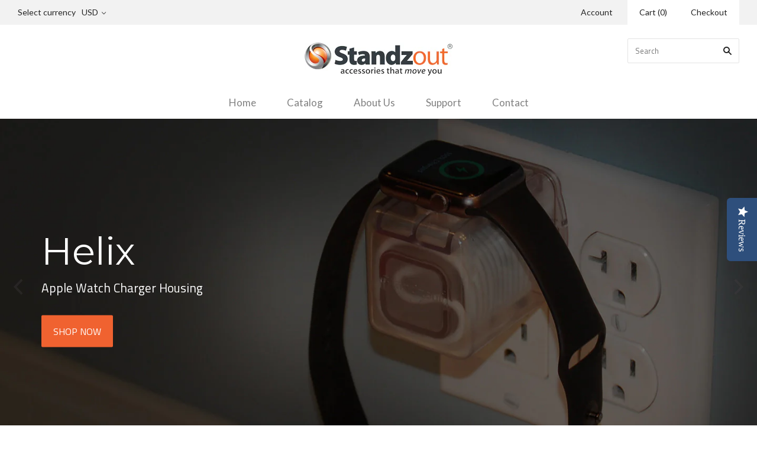

--- FILE ---
content_type: text/html; charset=utf-8
request_url: https://www.standzout.com/
body_size: 18081
content:
<!doctype html>
<!--[if lt IE 7]><html class="no-js lt-ie10 lt-ie9 lt-ie8 lt-ie7" lang="en"> <![endif]-->
<!--[if IE 7]><html class="no-js lt-ie10 lt-ie9 lt-ie8" lang="en"> <![endif]-->
<!--[if IE 8]><html class="no-js ie8 lt-ie10 lt-ie9" lang="en"> <![endif]-->
<!--[if IE 9 ]><html class="no-js ie9 lt-ie10"> <![endif]-->
<!--[if (gt IE 9)|!(IE)]><!--> <html class="no-js"> <!--<![endif]-->
<head>
  <!-- Global site tag (gtag.js) - Google Analytics -->
<script async src="https://www.googletagmanager.com/gtag/js?id=G-9F7TW19X71"></script>
<script>
  window.dataLayer = window.dataLayer || [];
  function gtag(){dataLayer.push(arguments);}
  gtag('js', new Date());

  gtag('config', 'G-9F7TW19X71');
</script>
<!-- Yotpo installation js -->
<script type="text/javascript">
(function e(){var e=document.createElement("script");e.type="text/javascript",e.async=true,e.src="//staticw2.yotpo.com/5Ulq6CKofx10MeLChp81TLTtLDDaohsjBU5jBI2J/widget.js";var t=document.getElementsByTagName("script")[0];t.parentNode.insertBefore(e,t)})();
</script>
            
  
<!-- END Yotpo installation js -->
  <meta charset="utf-8">
  <meta http-equiv="X-UA-Compatible" content="IE=edge,chrome=1">

  <title>
    Standzout | Accessories that move you

    

    

    
  </title>

  
    <meta name="description" content="Standzout is the manufacturer of accessories for iPad, Apple Watch, and other tablets and devices. We are the home of the Bandstand Apple Watch Dock and more." />
  

  
    <link rel="shortcut icon" href="//www.standzout.com/cdn/shop/t/5/assets/favicon.png?v=143366871787424190811430515304" type="image/png" />
  

    <!-- Add CSS code for Bootstrap scaffolding -->
  
  
    <link rel="stylesheet" type="text/css" href="//www.standzout.com/cdn/shop/t/5/assets/bootstrap.scss?v=181865517690519486321431383285" />
  
  <!-- End Bootstrap --> 
  
  <link rel="canonical" href="https://www.standzout.com/" />
  <meta name="viewport" content="width=device-width,initial-scale=1" />

  <script>window.performance && window.performance.mark && window.performance.mark('shopify.content_for_header.start');</script><meta id="shopify-digital-wallet" name="shopify-digital-wallet" content="/8132949/digital_wallets/dialog">
<meta name="shopify-checkout-api-token" content="1ea278ba8607872f7bcfbc1fd660f277">
<meta id="in-context-paypal-metadata" data-shop-id="8132949" data-venmo-supported="false" data-environment="production" data-locale="en_US" data-paypal-v4="true" data-currency="USD">
<script async="async" src="/checkouts/internal/preloads.js?locale=en-US"></script>
<link rel="preconnect" href="https://shop.app" crossorigin="anonymous">
<script async="async" src="https://shop.app/checkouts/internal/preloads.js?locale=en-US&shop_id=8132949" crossorigin="anonymous"></script>
<script id="apple-pay-shop-capabilities" type="application/json">{"shopId":8132949,"countryCode":"US","currencyCode":"USD","merchantCapabilities":["supports3DS"],"merchantId":"gid:\/\/shopify\/Shop\/8132949","merchantName":"Standzout","requiredBillingContactFields":["postalAddress","email","phone"],"requiredShippingContactFields":["postalAddress","email","phone"],"shippingType":"shipping","supportedNetworks":["visa","masterCard","amex","discover","elo","jcb"],"total":{"type":"pending","label":"Standzout","amount":"1.00"},"shopifyPaymentsEnabled":true,"supportsSubscriptions":true}</script>
<script id="shopify-features" type="application/json">{"accessToken":"1ea278ba8607872f7bcfbc1fd660f277","betas":["rich-media-storefront-analytics"],"domain":"www.standzout.com","predictiveSearch":true,"shopId":8132949,"locale":"en"}</script>
<script>var Shopify = Shopify || {};
Shopify.shop = "standzout.myshopify.com";
Shopify.locale = "en";
Shopify.currency = {"active":"USD","rate":"1.0"};
Shopify.country = "US";
Shopify.theme = {"name":"Copy of Grid","id":15131457,"schema_name":null,"schema_version":null,"theme_store_id":null,"role":"main"};
Shopify.theme.handle = "null";
Shopify.theme.style = {"id":null,"handle":null};
Shopify.cdnHost = "www.standzout.com/cdn";
Shopify.routes = Shopify.routes || {};
Shopify.routes.root = "/";</script>
<script type="module">!function(o){(o.Shopify=o.Shopify||{}).modules=!0}(window);</script>
<script>!function(o){function n(){var o=[];function n(){o.push(Array.prototype.slice.apply(arguments))}return n.q=o,n}var t=o.Shopify=o.Shopify||{};t.loadFeatures=n(),t.autoloadFeatures=n()}(window);</script>
<script>
  window.ShopifyPay = window.ShopifyPay || {};
  window.ShopifyPay.apiHost = "shop.app\/pay";
  window.ShopifyPay.redirectState = null;
</script>
<script id="shop-js-analytics" type="application/json">{"pageType":"index"}</script>
<script defer="defer" async type="module" src="//www.standzout.com/cdn/shopifycloud/shop-js/modules/v2/client.init-shop-cart-sync_IZsNAliE.en.esm.js"></script>
<script defer="defer" async type="module" src="//www.standzout.com/cdn/shopifycloud/shop-js/modules/v2/chunk.common_0OUaOowp.esm.js"></script>
<script type="module">
  await import("//www.standzout.com/cdn/shopifycloud/shop-js/modules/v2/client.init-shop-cart-sync_IZsNAliE.en.esm.js");
await import("//www.standzout.com/cdn/shopifycloud/shop-js/modules/v2/chunk.common_0OUaOowp.esm.js");

  window.Shopify.SignInWithShop?.initShopCartSync?.({"fedCMEnabled":true,"windoidEnabled":true});

</script>
<script>
  window.Shopify = window.Shopify || {};
  if (!window.Shopify.featureAssets) window.Shopify.featureAssets = {};
  window.Shopify.featureAssets['shop-js'] = {"shop-cart-sync":["modules/v2/client.shop-cart-sync_DLOhI_0X.en.esm.js","modules/v2/chunk.common_0OUaOowp.esm.js"],"init-fed-cm":["modules/v2/client.init-fed-cm_C6YtU0w6.en.esm.js","modules/v2/chunk.common_0OUaOowp.esm.js"],"shop-button":["modules/v2/client.shop-button_BCMx7GTG.en.esm.js","modules/v2/chunk.common_0OUaOowp.esm.js"],"shop-cash-offers":["modules/v2/client.shop-cash-offers_BT26qb5j.en.esm.js","modules/v2/chunk.common_0OUaOowp.esm.js","modules/v2/chunk.modal_CGo_dVj3.esm.js"],"init-windoid":["modules/v2/client.init-windoid_B9PkRMql.en.esm.js","modules/v2/chunk.common_0OUaOowp.esm.js"],"init-shop-email-lookup-coordinator":["modules/v2/client.init-shop-email-lookup-coordinator_DZkqjsbU.en.esm.js","modules/v2/chunk.common_0OUaOowp.esm.js"],"shop-toast-manager":["modules/v2/client.shop-toast-manager_Di2EnuM7.en.esm.js","modules/v2/chunk.common_0OUaOowp.esm.js"],"shop-login-button":["modules/v2/client.shop-login-button_BtqW_SIO.en.esm.js","modules/v2/chunk.common_0OUaOowp.esm.js","modules/v2/chunk.modal_CGo_dVj3.esm.js"],"avatar":["modules/v2/client.avatar_BTnouDA3.en.esm.js"],"pay-button":["modules/v2/client.pay-button_CWa-C9R1.en.esm.js","modules/v2/chunk.common_0OUaOowp.esm.js"],"init-shop-cart-sync":["modules/v2/client.init-shop-cart-sync_IZsNAliE.en.esm.js","modules/v2/chunk.common_0OUaOowp.esm.js"],"init-customer-accounts":["modules/v2/client.init-customer-accounts_DenGwJTU.en.esm.js","modules/v2/client.shop-login-button_BtqW_SIO.en.esm.js","modules/v2/chunk.common_0OUaOowp.esm.js","modules/v2/chunk.modal_CGo_dVj3.esm.js"],"init-shop-for-new-customer-accounts":["modules/v2/client.init-shop-for-new-customer-accounts_JdHXxpS9.en.esm.js","modules/v2/client.shop-login-button_BtqW_SIO.en.esm.js","modules/v2/chunk.common_0OUaOowp.esm.js","modules/v2/chunk.modal_CGo_dVj3.esm.js"],"init-customer-accounts-sign-up":["modules/v2/client.init-customer-accounts-sign-up_D6__K_p8.en.esm.js","modules/v2/client.shop-login-button_BtqW_SIO.en.esm.js","modules/v2/chunk.common_0OUaOowp.esm.js","modules/v2/chunk.modal_CGo_dVj3.esm.js"],"checkout-modal":["modules/v2/client.checkout-modal_C_ZQDY6s.en.esm.js","modules/v2/chunk.common_0OUaOowp.esm.js","modules/v2/chunk.modal_CGo_dVj3.esm.js"],"shop-follow-button":["modules/v2/client.shop-follow-button_XetIsj8l.en.esm.js","modules/v2/chunk.common_0OUaOowp.esm.js","modules/v2/chunk.modal_CGo_dVj3.esm.js"],"lead-capture":["modules/v2/client.lead-capture_DvA72MRN.en.esm.js","modules/v2/chunk.common_0OUaOowp.esm.js","modules/v2/chunk.modal_CGo_dVj3.esm.js"],"shop-login":["modules/v2/client.shop-login_ClXNxyh6.en.esm.js","modules/v2/chunk.common_0OUaOowp.esm.js","modules/v2/chunk.modal_CGo_dVj3.esm.js"],"payment-terms":["modules/v2/client.payment-terms_CNlwjfZz.en.esm.js","modules/v2/chunk.common_0OUaOowp.esm.js","modules/v2/chunk.modal_CGo_dVj3.esm.js"]};
</script>
<script id="__st">var __st={"a":8132949,"offset":-21600,"reqid":"d995a555-72ea-4bcf-961a-06a938b04b73-1768532864","pageurl":"www.standzout.com\/","u":"c6a6e9967d32","p":"home"};</script>
<script>window.ShopifyPaypalV4VisibilityTracking = true;</script>
<script id="captcha-bootstrap">!function(){'use strict';const t='contact',e='account',n='new_comment',o=[[t,t],['blogs',n],['comments',n],[t,'customer']],c=[[e,'customer_login'],[e,'guest_login'],[e,'recover_customer_password'],[e,'create_customer']],r=t=>t.map((([t,e])=>`form[action*='/${t}']:not([data-nocaptcha='true']) input[name='form_type'][value='${e}']`)).join(','),a=t=>()=>t?[...document.querySelectorAll(t)].map((t=>t.form)):[];function s(){const t=[...o],e=r(t);return a(e)}const i='password',u='form_key',d=['recaptcha-v3-token','g-recaptcha-response','h-captcha-response',i],f=()=>{try{return window.sessionStorage}catch{return}},m='__shopify_v',_=t=>t.elements[u];function p(t,e,n=!1){try{const o=window.sessionStorage,c=JSON.parse(o.getItem(e)),{data:r}=function(t){const{data:e,action:n}=t;return t[m]||n?{data:e,action:n}:{data:t,action:n}}(c);for(const[e,n]of Object.entries(r))t.elements[e]&&(t.elements[e].value=n);n&&o.removeItem(e)}catch(o){console.error('form repopulation failed',{error:o})}}const l='form_type',E='cptcha';function T(t){t.dataset[E]=!0}const w=window,h=w.document,L='Shopify',v='ce_forms',y='captcha';let A=!1;((t,e)=>{const n=(g='f06e6c50-85a8-45c8-87d0-21a2b65856fe',I='https://cdn.shopify.com/shopifycloud/storefront-forms-hcaptcha/ce_storefront_forms_captcha_hcaptcha.v1.5.2.iife.js',D={infoText:'Protected by hCaptcha',privacyText:'Privacy',termsText:'Terms'},(t,e,n)=>{const o=w[L][v],c=o.bindForm;if(c)return c(t,g,e,D).then(n);var r;o.q.push([[t,g,e,D],n]),r=I,A||(h.body.append(Object.assign(h.createElement('script'),{id:'captcha-provider',async:!0,src:r})),A=!0)});var g,I,D;w[L]=w[L]||{},w[L][v]=w[L][v]||{},w[L][v].q=[],w[L][y]=w[L][y]||{},w[L][y].protect=function(t,e){n(t,void 0,e),T(t)},Object.freeze(w[L][y]),function(t,e,n,w,h,L){const[v,y,A,g]=function(t,e,n){const i=e?o:[],u=t?c:[],d=[...i,...u],f=r(d),m=r(i),_=r(d.filter((([t,e])=>n.includes(e))));return[a(f),a(m),a(_),s()]}(w,h,L),I=t=>{const e=t.target;return e instanceof HTMLFormElement?e:e&&e.form},D=t=>v().includes(t);t.addEventListener('submit',(t=>{const e=I(t);if(!e)return;const n=D(e)&&!e.dataset.hcaptchaBound&&!e.dataset.recaptchaBound,o=_(e),c=g().includes(e)&&(!o||!o.value);(n||c)&&t.preventDefault(),c&&!n&&(function(t){try{if(!f())return;!function(t){const e=f();if(!e)return;const n=_(t);if(!n)return;const o=n.value;o&&e.removeItem(o)}(t);const e=Array.from(Array(32),(()=>Math.random().toString(36)[2])).join('');!function(t,e){_(t)||t.append(Object.assign(document.createElement('input'),{type:'hidden',name:u})),t.elements[u].value=e}(t,e),function(t,e){const n=f();if(!n)return;const o=[...t.querySelectorAll(`input[type='${i}']`)].map((({name:t})=>t)),c=[...d,...o],r={};for(const[a,s]of new FormData(t).entries())c.includes(a)||(r[a]=s);n.setItem(e,JSON.stringify({[m]:1,action:t.action,data:r}))}(t,e)}catch(e){console.error('failed to persist form',e)}}(e),e.submit())}));const S=(t,e)=>{t&&!t.dataset[E]&&(n(t,e.some((e=>e===t))),T(t))};for(const o of['focusin','change'])t.addEventListener(o,(t=>{const e=I(t);D(e)&&S(e,y())}));const B=e.get('form_key'),M=e.get(l),P=B&&M;t.addEventListener('DOMContentLoaded',(()=>{const t=y();if(P)for(const e of t)e.elements[l].value===M&&p(e,B);[...new Set([...A(),...v().filter((t=>'true'===t.dataset.shopifyCaptcha))])].forEach((e=>S(e,t)))}))}(h,new URLSearchParams(w.location.search),n,t,e,['guest_login'])})(!0,!0)}();</script>
<script integrity="sha256-4kQ18oKyAcykRKYeNunJcIwy7WH5gtpwJnB7kiuLZ1E=" data-source-attribution="shopify.loadfeatures" defer="defer" src="//www.standzout.com/cdn/shopifycloud/storefront/assets/storefront/load_feature-a0a9edcb.js" crossorigin="anonymous"></script>
<script crossorigin="anonymous" defer="defer" src="//www.standzout.com/cdn/shopifycloud/storefront/assets/shopify_pay/storefront-65b4c6d7.js?v=20250812"></script>
<script data-source-attribution="shopify.dynamic_checkout.dynamic.init">var Shopify=Shopify||{};Shopify.PaymentButton=Shopify.PaymentButton||{isStorefrontPortableWallets:!0,init:function(){window.Shopify.PaymentButton.init=function(){};var t=document.createElement("script");t.src="https://www.standzout.com/cdn/shopifycloud/portable-wallets/latest/portable-wallets.en.js",t.type="module",document.head.appendChild(t)}};
</script>
<script data-source-attribution="shopify.dynamic_checkout.buyer_consent">
  function portableWalletsHideBuyerConsent(e){var t=document.getElementById("shopify-buyer-consent"),n=document.getElementById("shopify-subscription-policy-button");t&&n&&(t.classList.add("hidden"),t.setAttribute("aria-hidden","true"),n.removeEventListener("click",e))}function portableWalletsShowBuyerConsent(e){var t=document.getElementById("shopify-buyer-consent"),n=document.getElementById("shopify-subscription-policy-button");t&&n&&(t.classList.remove("hidden"),t.removeAttribute("aria-hidden"),n.addEventListener("click",e))}window.Shopify?.PaymentButton&&(window.Shopify.PaymentButton.hideBuyerConsent=portableWalletsHideBuyerConsent,window.Shopify.PaymentButton.showBuyerConsent=portableWalletsShowBuyerConsent);
</script>
<script data-source-attribution="shopify.dynamic_checkout.cart.bootstrap">document.addEventListener("DOMContentLoaded",(function(){function t(){return document.querySelector("shopify-accelerated-checkout-cart, shopify-accelerated-checkout")}if(t())Shopify.PaymentButton.init();else{new MutationObserver((function(e,n){t()&&(Shopify.PaymentButton.init(),n.disconnect())})).observe(document.body,{childList:!0,subtree:!0})}}));
</script>
<link id="shopify-accelerated-checkout-styles" rel="stylesheet" media="screen" href="https://www.standzout.com/cdn/shopifycloud/portable-wallets/latest/accelerated-checkout-backwards-compat.css" crossorigin="anonymous">
<style id="shopify-accelerated-checkout-cart">
        #shopify-buyer-consent {
  margin-top: 1em;
  display: inline-block;
  width: 100%;
}

#shopify-buyer-consent.hidden {
  display: none;
}

#shopify-subscription-policy-button {
  background: none;
  border: none;
  padding: 0;
  text-decoration: underline;
  font-size: inherit;
  cursor: pointer;
}

#shopify-subscription-policy-button::before {
  box-shadow: none;
}

      </style>

<script>window.performance && window.performance.mark && window.performance.mark('shopify.content_for_header.end');</script>

  

<meta property="og:site_name" content="Standzout" />
<meta property="og:url" content="https://www.standzout.com/" />
<meta property="og:title" content="Standzout | Accessories that move you" />

  <meta property="og:description" content="Standzout is the manufacturer of accessories for iPad, Apple Watch, and other tablets and devices. We are the home of the Bandstand Apple Watch Dock and more." />


  <meta property="og:type" content="website" />
  
    <meta property="og:image" content="http://www.standzout.com/cdn/shop/t/5/assets/logo.png?v=66090005306146162821430515306" />
    <meta property="og:image:secure_url" content="https://www.standzout.com/cdn/shop/t/5/assets/logo.png?v=66090005306146162821430515306" />
  





  <meta name="twitter:site" content="@Standzout">



  <meta property="twitter:description" content="Standzout is the manufacturer of accessories for iPad, Apple Watch, and other tablets and devices. We are the home of the Bandstand Apple Watch Dock and more." />


<meta name="twitter:url" content="https://www.standzout.com/">


  <meta name="twitter:card" content="summary">
  <meta name="twitter:title" content="Standzout" />
  
    <meta name="twitter:image" content="//www.standzout.com/cdn/shop/t/5/assets/logo.png?v=66090005306146162821430515306" />
  



  <!-- Theme CSS -->
  <link href="//www.standzout.com/cdn/shop/t/5/assets/theme.scss.css?v=75180980307306130281734731584" rel="stylesheet" type="text/css" media="all" />

  

  <!-- Third Party JS Libraries -->
  <script src="//www.standzout.com/cdn/shop/t/5/assets/modernizr-2.8.2.min.js?v=38612161053245547031430515307" type="text/javascript"></script>

  <!-- Theme object -->
  <script>
  var Theme = {};
  Theme.version = "1.4.0";

  Theme.currency = 'USD';
  Theme.moneyFormat = "$ {{amount}}";
  Theme.moneyFormatCurrency = "$ {{amount}} USD";

  Theme.addToCartText = "Add to Cart";
  Theme.soldOutText = "Sold out";
  Theme.unavailableText = "Unavailable";
  Theme.processingText = "Processing...";
  Theme.pleaseSelectText = "Please Select";

  

  

  
    Theme.currencySwitcher = true;
    Theme.currencySwitcherFormat = 'money_format';
    /*
      Override the default Theme.moneyFormat for recalculating
      prices on the product and cart templates.
    */
    Theme.moneyFormat = "$ {{amount}}";

    
      Theme.defaultCurrency = 'USD';
    
  

  
    Theme.imageZoom = true;
  

  
    Theme.slideshow = true;

    
      Theme.slideshowAutoplay = true;
      Theme.slideshowAutoplayDelay = 4;
        
          Theme.slideshowAutoplayDelay = parseInt('3',10);
        
    
  

  

  

  Theme.itemRemovedFromCart = "{{ item_title }} has be removed from your cart.";
  Theme.itemRemovedFromCartUndo = "Undo?";

  
    Theme.stickyHeader = true;
  

  Theme.cartText = "Cart";
  Theme.itemRemovedFromCart = "{{ item_title }} has be removed from your cart.";

  Theme.quickShop = true;
  Theme.relatedProducts = true;
  Theme.featuredProducts = true;

  // For selecting the first available variant
  var FirstVariant = {};
</script>


  <script>
    window.products = {};
  </script>

<link href="https://monorail-edge.shopifysvc.com" rel="dns-prefetch">
<script>(function(){if ("sendBeacon" in navigator && "performance" in window) {try {var session_token_from_headers = performance.getEntriesByType('navigation')[0].serverTiming.find(x => x.name == '_s').description;} catch {var session_token_from_headers = undefined;}var session_cookie_matches = document.cookie.match(/_shopify_s=([^;]*)/);var session_token_from_cookie = session_cookie_matches && session_cookie_matches.length === 2 ? session_cookie_matches[1] : "";var session_token = session_token_from_headers || session_token_from_cookie || "";function handle_abandonment_event(e) {var entries = performance.getEntries().filter(function(entry) {return /monorail-edge.shopifysvc.com/.test(entry.name);});if (!window.abandonment_tracked && entries.length === 0) {window.abandonment_tracked = true;var currentMs = Date.now();var navigation_start = performance.timing.navigationStart;var payload = {shop_id: 8132949,url: window.location.href,navigation_start,duration: currentMs - navigation_start,session_token,page_type: "index"};window.navigator.sendBeacon("https://monorail-edge.shopifysvc.com/v1/produce", JSON.stringify({schema_id: "online_store_buyer_site_abandonment/1.1",payload: payload,metadata: {event_created_at_ms: currentMs,event_sent_at_ms: currentMs}}));}}window.addEventListener('pagehide', handle_abandonment_event);}}());</script>
<script id="web-pixels-manager-setup">(function e(e,d,r,n,o){if(void 0===o&&(o={}),!Boolean(null===(a=null===(i=window.Shopify)||void 0===i?void 0:i.analytics)||void 0===a?void 0:a.replayQueue)){var i,a;window.Shopify=window.Shopify||{};var t=window.Shopify;t.analytics=t.analytics||{};var s=t.analytics;s.replayQueue=[],s.publish=function(e,d,r){return s.replayQueue.push([e,d,r]),!0};try{self.performance.mark("wpm:start")}catch(e){}var l=function(){var e={modern:/Edge?\/(1{2}[4-9]|1[2-9]\d|[2-9]\d{2}|\d{4,})\.\d+(\.\d+|)|Firefox\/(1{2}[4-9]|1[2-9]\d|[2-9]\d{2}|\d{4,})\.\d+(\.\d+|)|Chrom(ium|e)\/(9{2}|\d{3,})\.\d+(\.\d+|)|(Maci|X1{2}).+ Version\/(15\.\d+|(1[6-9]|[2-9]\d|\d{3,})\.\d+)([,.]\d+|)( \(\w+\)|)( Mobile\/\w+|) Safari\/|Chrome.+OPR\/(9{2}|\d{3,})\.\d+\.\d+|(CPU[ +]OS|iPhone[ +]OS|CPU[ +]iPhone|CPU IPhone OS|CPU iPad OS)[ +]+(15[._]\d+|(1[6-9]|[2-9]\d|\d{3,})[._]\d+)([._]\d+|)|Android:?[ /-](13[3-9]|1[4-9]\d|[2-9]\d{2}|\d{4,})(\.\d+|)(\.\d+|)|Android.+Firefox\/(13[5-9]|1[4-9]\d|[2-9]\d{2}|\d{4,})\.\d+(\.\d+|)|Android.+Chrom(ium|e)\/(13[3-9]|1[4-9]\d|[2-9]\d{2}|\d{4,})\.\d+(\.\d+|)|SamsungBrowser\/([2-9]\d|\d{3,})\.\d+/,legacy:/Edge?\/(1[6-9]|[2-9]\d|\d{3,})\.\d+(\.\d+|)|Firefox\/(5[4-9]|[6-9]\d|\d{3,})\.\d+(\.\d+|)|Chrom(ium|e)\/(5[1-9]|[6-9]\d|\d{3,})\.\d+(\.\d+|)([\d.]+$|.*Safari\/(?![\d.]+ Edge\/[\d.]+$))|(Maci|X1{2}).+ Version\/(10\.\d+|(1[1-9]|[2-9]\d|\d{3,})\.\d+)([,.]\d+|)( \(\w+\)|)( Mobile\/\w+|) Safari\/|Chrome.+OPR\/(3[89]|[4-9]\d|\d{3,})\.\d+\.\d+|(CPU[ +]OS|iPhone[ +]OS|CPU[ +]iPhone|CPU IPhone OS|CPU iPad OS)[ +]+(10[._]\d+|(1[1-9]|[2-9]\d|\d{3,})[._]\d+)([._]\d+|)|Android:?[ /-](13[3-9]|1[4-9]\d|[2-9]\d{2}|\d{4,})(\.\d+|)(\.\d+|)|Mobile Safari.+OPR\/([89]\d|\d{3,})\.\d+\.\d+|Android.+Firefox\/(13[5-9]|1[4-9]\d|[2-9]\d{2}|\d{4,})\.\d+(\.\d+|)|Android.+Chrom(ium|e)\/(13[3-9]|1[4-9]\d|[2-9]\d{2}|\d{4,})\.\d+(\.\d+|)|Android.+(UC? ?Browser|UCWEB|U3)[ /]?(15\.([5-9]|\d{2,})|(1[6-9]|[2-9]\d|\d{3,})\.\d+)\.\d+|SamsungBrowser\/(5\.\d+|([6-9]|\d{2,})\.\d+)|Android.+MQ{2}Browser\/(14(\.(9|\d{2,})|)|(1[5-9]|[2-9]\d|\d{3,})(\.\d+|))(\.\d+|)|K[Aa][Ii]OS\/(3\.\d+|([4-9]|\d{2,})\.\d+)(\.\d+|)/},d=e.modern,r=e.legacy,n=navigator.userAgent;return n.match(d)?"modern":n.match(r)?"legacy":"unknown"}(),u="modern"===l?"modern":"legacy",c=(null!=n?n:{modern:"",legacy:""})[u],f=function(e){return[e.baseUrl,"/wpm","/b",e.hashVersion,"modern"===e.buildTarget?"m":"l",".js"].join("")}({baseUrl:d,hashVersion:r,buildTarget:u}),m=function(e){var d=e.version,r=e.bundleTarget,n=e.surface,o=e.pageUrl,i=e.monorailEndpoint;return{emit:function(e){var a=e.status,t=e.errorMsg,s=(new Date).getTime(),l=JSON.stringify({metadata:{event_sent_at_ms:s},events:[{schema_id:"web_pixels_manager_load/3.1",payload:{version:d,bundle_target:r,page_url:o,status:a,surface:n,error_msg:t},metadata:{event_created_at_ms:s}}]});if(!i)return console&&console.warn&&console.warn("[Web Pixels Manager] No Monorail endpoint provided, skipping logging."),!1;try{return self.navigator.sendBeacon.bind(self.navigator)(i,l)}catch(e){}var u=new XMLHttpRequest;try{return u.open("POST",i,!0),u.setRequestHeader("Content-Type","text/plain"),u.send(l),!0}catch(e){return console&&console.warn&&console.warn("[Web Pixels Manager] Got an unhandled error while logging to Monorail."),!1}}}}({version:r,bundleTarget:l,surface:e.surface,pageUrl:self.location.href,monorailEndpoint:e.monorailEndpoint});try{o.browserTarget=l,function(e){var d=e.src,r=e.async,n=void 0===r||r,o=e.onload,i=e.onerror,a=e.sri,t=e.scriptDataAttributes,s=void 0===t?{}:t,l=document.createElement("script"),u=document.querySelector("head"),c=document.querySelector("body");if(l.async=n,l.src=d,a&&(l.integrity=a,l.crossOrigin="anonymous"),s)for(var f in s)if(Object.prototype.hasOwnProperty.call(s,f))try{l.dataset[f]=s[f]}catch(e){}if(o&&l.addEventListener("load",o),i&&l.addEventListener("error",i),u)u.appendChild(l);else{if(!c)throw new Error("Did not find a head or body element to append the script");c.appendChild(l)}}({src:f,async:!0,onload:function(){if(!function(){var e,d;return Boolean(null===(d=null===(e=window.Shopify)||void 0===e?void 0:e.analytics)||void 0===d?void 0:d.initialized)}()){var d=window.webPixelsManager.init(e)||void 0;if(d){var r=window.Shopify.analytics;r.replayQueue.forEach((function(e){var r=e[0],n=e[1],o=e[2];d.publishCustomEvent(r,n,o)})),r.replayQueue=[],r.publish=d.publishCustomEvent,r.visitor=d.visitor,r.initialized=!0}}},onerror:function(){return m.emit({status:"failed",errorMsg:"".concat(f," has failed to load")})},sri:function(e){var d=/^sha384-[A-Za-z0-9+/=]+$/;return"string"==typeof e&&d.test(e)}(c)?c:"",scriptDataAttributes:o}),m.emit({status:"loading"})}catch(e){m.emit({status:"failed",errorMsg:(null==e?void 0:e.message)||"Unknown error"})}}})({shopId: 8132949,storefrontBaseUrl: "https://www.standzout.com",extensionsBaseUrl: "https://extensions.shopifycdn.com/cdn/shopifycloud/web-pixels-manager",monorailEndpoint: "https://monorail-edge.shopifysvc.com/unstable/produce_batch",surface: "storefront-renderer",enabledBetaFlags: ["2dca8a86"],webPixelsConfigList: [{"id":"513048629","configuration":"{\"config\":\"{\\\"pixel_id\\\":\\\"G-REJMP92791\\\",\\\"gtag_events\\\":[{\\\"type\\\":\\\"purchase\\\",\\\"action_label\\\":\\\"G-REJMP92791\\\"},{\\\"type\\\":\\\"page_view\\\",\\\"action_label\\\":\\\"G-REJMP92791\\\"},{\\\"type\\\":\\\"view_item\\\",\\\"action_label\\\":\\\"G-REJMP92791\\\"},{\\\"type\\\":\\\"search\\\",\\\"action_label\\\":\\\"G-REJMP92791\\\"},{\\\"type\\\":\\\"add_to_cart\\\",\\\"action_label\\\":\\\"G-REJMP92791\\\"},{\\\"type\\\":\\\"begin_checkout\\\",\\\"action_label\\\":\\\"G-REJMP92791\\\"},{\\\"type\\\":\\\"add_payment_info\\\",\\\"action_label\\\":\\\"G-REJMP92791\\\"}],\\\"enable_monitoring_mode\\\":false}\"}","eventPayloadVersion":"v1","runtimeContext":"OPEN","scriptVersion":"b2a88bafab3e21179ed38636efcd8a93","type":"APP","apiClientId":1780363,"privacyPurposes":[],"dataSharingAdjustments":{"protectedCustomerApprovalScopes":["read_customer_address","read_customer_email","read_customer_name","read_customer_personal_data","read_customer_phone"]}},{"id":"shopify-app-pixel","configuration":"{}","eventPayloadVersion":"v1","runtimeContext":"STRICT","scriptVersion":"0450","apiClientId":"shopify-pixel","type":"APP","privacyPurposes":["ANALYTICS","MARKETING"]},{"id":"shopify-custom-pixel","eventPayloadVersion":"v1","runtimeContext":"LAX","scriptVersion":"0450","apiClientId":"shopify-pixel","type":"CUSTOM","privacyPurposes":["ANALYTICS","MARKETING"]}],isMerchantRequest: false,initData: {"shop":{"name":"Standzout","paymentSettings":{"currencyCode":"USD"},"myshopifyDomain":"standzout.myshopify.com","countryCode":"US","storefrontUrl":"https:\/\/www.standzout.com"},"customer":null,"cart":null,"checkout":null,"productVariants":[],"purchasingCompany":null},},"https://www.standzout.com/cdn","fcfee988w5aeb613cpc8e4bc33m6693e112",{"modern":"","legacy":""},{"shopId":"8132949","storefrontBaseUrl":"https:\/\/www.standzout.com","extensionBaseUrl":"https:\/\/extensions.shopifycdn.com\/cdn\/shopifycloud\/web-pixels-manager","surface":"storefront-renderer","enabledBetaFlags":"[\"2dca8a86\"]","isMerchantRequest":"false","hashVersion":"fcfee988w5aeb613cpc8e4bc33m6693e112","publish":"custom","events":"[[\"page_viewed\",{}]]"});</script><script>
  window.ShopifyAnalytics = window.ShopifyAnalytics || {};
  window.ShopifyAnalytics.meta = window.ShopifyAnalytics.meta || {};
  window.ShopifyAnalytics.meta.currency = 'USD';
  var meta = {"page":{"pageType":"home","requestId":"d995a555-72ea-4bcf-961a-06a938b04b73-1768532864"}};
  for (var attr in meta) {
    window.ShopifyAnalytics.meta[attr] = meta[attr];
  }
</script>
<script class="analytics">
  (function () {
    var customDocumentWrite = function(content) {
      var jquery = null;

      if (window.jQuery) {
        jquery = window.jQuery;
      } else if (window.Checkout && window.Checkout.$) {
        jquery = window.Checkout.$;
      }

      if (jquery) {
        jquery('body').append(content);
      }
    };

    var hasLoggedConversion = function(token) {
      if (token) {
        return document.cookie.indexOf('loggedConversion=' + token) !== -1;
      }
      return false;
    }

    var setCookieIfConversion = function(token) {
      if (token) {
        var twoMonthsFromNow = new Date(Date.now());
        twoMonthsFromNow.setMonth(twoMonthsFromNow.getMonth() + 2);

        document.cookie = 'loggedConversion=' + token + '; expires=' + twoMonthsFromNow;
      }
    }

    var trekkie = window.ShopifyAnalytics.lib = window.trekkie = window.trekkie || [];
    if (trekkie.integrations) {
      return;
    }
    trekkie.methods = [
      'identify',
      'page',
      'ready',
      'track',
      'trackForm',
      'trackLink'
    ];
    trekkie.factory = function(method) {
      return function() {
        var args = Array.prototype.slice.call(arguments);
        args.unshift(method);
        trekkie.push(args);
        return trekkie;
      };
    };
    for (var i = 0; i < trekkie.methods.length; i++) {
      var key = trekkie.methods[i];
      trekkie[key] = trekkie.factory(key);
    }
    trekkie.load = function(config) {
      trekkie.config = config || {};
      trekkie.config.initialDocumentCookie = document.cookie;
      var first = document.getElementsByTagName('script')[0];
      var script = document.createElement('script');
      script.type = 'text/javascript';
      script.onerror = function(e) {
        var scriptFallback = document.createElement('script');
        scriptFallback.type = 'text/javascript';
        scriptFallback.onerror = function(error) {
                var Monorail = {
      produce: function produce(monorailDomain, schemaId, payload) {
        var currentMs = new Date().getTime();
        var event = {
          schema_id: schemaId,
          payload: payload,
          metadata: {
            event_created_at_ms: currentMs,
            event_sent_at_ms: currentMs
          }
        };
        return Monorail.sendRequest("https://" + monorailDomain + "/v1/produce", JSON.stringify(event));
      },
      sendRequest: function sendRequest(endpointUrl, payload) {
        // Try the sendBeacon API
        if (window && window.navigator && typeof window.navigator.sendBeacon === 'function' && typeof window.Blob === 'function' && !Monorail.isIos12()) {
          var blobData = new window.Blob([payload], {
            type: 'text/plain'
          });

          if (window.navigator.sendBeacon(endpointUrl, blobData)) {
            return true;
          } // sendBeacon was not successful

        } // XHR beacon

        var xhr = new XMLHttpRequest();

        try {
          xhr.open('POST', endpointUrl);
          xhr.setRequestHeader('Content-Type', 'text/plain');
          xhr.send(payload);
        } catch (e) {
          console.log(e);
        }

        return false;
      },
      isIos12: function isIos12() {
        return window.navigator.userAgent.lastIndexOf('iPhone; CPU iPhone OS 12_') !== -1 || window.navigator.userAgent.lastIndexOf('iPad; CPU OS 12_') !== -1;
      }
    };
    Monorail.produce('monorail-edge.shopifysvc.com',
      'trekkie_storefront_load_errors/1.1',
      {shop_id: 8132949,
      theme_id: 15131457,
      app_name: "storefront",
      context_url: window.location.href,
      source_url: "//www.standzout.com/cdn/s/trekkie.storefront.cd680fe47e6c39ca5d5df5f0a32d569bc48c0f27.min.js"});

        };
        scriptFallback.async = true;
        scriptFallback.src = '//www.standzout.com/cdn/s/trekkie.storefront.cd680fe47e6c39ca5d5df5f0a32d569bc48c0f27.min.js';
        first.parentNode.insertBefore(scriptFallback, first);
      };
      script.async = true;
      script.src = '//www.standzout.com/cdn/s/trekkie.storefront.cd680fe47e6c39ca5d5df5f0a32d569bc48c0f27.min.js';
      first.parentNode.insertBefore(script, first);
    };
    trekkie.load(
      {"Trekkie":{"appName":"storefront","development":false,"defaultAttributes":{"shopId":8132949,"isMerchantRequest":null,"themeId":15131457,"themeCityHash":"12688085480417290391","contentLanguage":"en","currency":"USD","eventMetadataId":"6d5ebd6f-fe59-4a64-b7fe-90465859b5c2"},"isServerSideCookieWritingEnabled":true,"monorailRegion":"shop_domain","enabledBetaFlags":["65f19447"]},"Session Attribution":{},"S2S":{"facebookCapiEnabled":false,"source":"trekkie-storefront-renderer","apiClientId":580111}}
    );

    var loaded = false;
    trekkie.ready(function() {
      if (loaded) return;
      loaded = true;

      window.ShopifyAnalytics.lib = window.trekkie;

      var originalDocumentWrite = document.write;
      document.write = customDocumentWrite;
      try { window.ShopifyAnalytics.merchantGoogleAnalytics.call(this); } catch(error) {};
      document.write = originalDocumentWrite;

      window.ShopifyAnalytics.lib.page(null,{"pageType":"home","requestId":"d995a555-72ea-4bcf-961a-06a938b04b73-1768532864","shopifyEmitted":true});

      var match = window.location.pathname.match(/checkouts\/(.+)\/(thank_you|post_purchase)/)
      var token = match? match[1]: undefined;
      if (!hasLoggedConversion(token)) {
        setCookieIfConversion(token);
        
      }
    });


        var eventsListenerScript = document.createElement('script');
        eventsListenerScript.async = true;
        eventsListenerScript.src = "//www.standzout.com/cdn/shopifycloud/storefront/assets/shop_events_listener-3da45d37.js";
        document.getElementsByTagName('head')[0].appendChild(eventsListenerScript);

})();</script>
  <script>
  if (!window.ga || (window.ga && typeof window.ga !== 'function')) {
    window.ga = function ga() {
      (window.ga.q = window.ga.q || []).push(arguments);
      if (window.Shopify && window.Shopify.analytics && typeof window.Shopify.analytics.publish === 'function') {
        window.Shopify.analytics.publish("ga_stub_called", {}, {sendTo: "google_osp_migration"});
      }
      console.error("Shopify's Google Analytics stub called with:", Array.from(arguments), "\nSee https://help.shopify.com/manual/promoting-marketing/pixels/pixel-migration#google for more information.");
    };
    if (window.Shopify && window.Shopify.analytics && typeof window.Shopify.analytics.publish === 'function') {
      window.Shopify.analytics.publish("ga_stub_initialized", {}, {sendTo: "google_osp_migration"});
    }
  }
</script>
<script
  defer
  src="https://www.standzout.com/cdn/shopifycloud/perf-kit/shopify-perf-kit-3.0.3.min.js"
  data-application="storefront-renderer"
  data-shop-id="8132949"
  data-render-region="gcp-us-central1"
  data-page-type="index"
  data-theme-instance-id="15131457"
  data-theme-name=""
  data-theme-version=""
  data-monorail-region="shop_domain"
  data-resource-timing-sampling-rate="10"
  data-shs="true"
  data-shs-beacon="true"
  data-shs-export-with-fetch="true"
  data-shs-logs-sample-rate="1"
  data-shs-beacon-endpoint="https://www.standzout.com/api/collect"
></script>
</head>

<body class=" template-index    has-quick-shop loading" >

  <header class="main-header" role="banner">

  <div class="header-tools-wrapper">
    <div class="header-tools">

      <div class="aligned-left">
        <p class="navigation-toggle"><span class="navigation-toggle-icon">Open menu</span> <span class="navigation-toggle-text">Menu</span></p>

        
          <div class="currency-wrapper">
            <p class="select-currency">Select currency</p>
            <div class="select-wrapper currency-switcher">
              <span class="selected-currency"></span>
              <select id="currencies" name="currencies">
                
                
                <option value="USD" selected="selected">USD</option>
                
                  
                
                  
                  <option value="CAD">CAD</option>
                  
                
                  
                  <option value="EUR">EUR</option>
                  
                
                  
                  <option value="GBP">GBP</option>
                  
                
                  
                  <option value="AUD">AUD</option>
                  
                
                  
                  <option value="JPY">JPY</option>
                  
                
              </select>
            </div>
          </div>
        
      </div>

      <div class="aligned-right">
        
          <div class="customer-links">
            
              <a href="/account/login" id="customer_login_link">Account</a>
            
          </div>
        

        <div class="mini-cart-wrapper">
          <a class="cart-count" href="/cart"><span class="cart-count-text">Cart</span> (<span class="cart-count-number">0</span>)</a>
          
        </div>
        <a class="checkout-link" href="/checkout">Checkout</a>

        <form class="search-form" action="/search" method="get">
          <input class="search-input" name="q" type="text" placeholder="Search" value="" />
          <input type="submit" value="&#xe606;" />
        </form>
      </div>

    </div>
  </div>

    <div class="branding" >
      
        <a class="logo has-retina" href="/">
          <img class="logo-regular" alt="Standzout" src="//www.standzout.com/cdn/shop/t/5/assets/logo.png?v=66090005306146162821430515306">
          
            <img class="logo-retina" alt="Standzout" src="//www.standzout.com/cdn/shop/t/5/assets/logo-retina.png?v=182068369647990338821430515306">
          
        </a>
      
    </div>
 

</header>

  
<div class="navigation-wrapper">
  <nav class="navigation">

    <div class="branding has-logo">
      
        <a class="logo mobile-nav-logo has-retina" href="/">
          <img class="logo-regular" alt="Standzout" src="//www.standzout.com/cdn/shop/t/5/assets/logo.png?v=66090005306146162821430515306">
          
            <img class="logo-retina" alt="Standzout" src="//www.standzout.com/cdn/shop/t/5/assets/logo-retina.png?v=182068369647990338821430515306">
          
        </a>
      

      
        <a class="logo sticky-logo" href="/"><img alt="Standzout" src="//www.standzout.com/cdn/shop/t/5/assets/sticky-header-logo.png?v=82379433542344415591430515311"></a>
      
      <span class="navigation-toggle">&#xe603;</span>
    </div>

    <ul>
      <li class="mobile-link">
        <form class="search-form" action="/search" method="get">
          <input class="search-input" name="q" type="text" placeholder="Search" value="" />
          <input type="submit" value="&#xe606;" />
        </form>
      </li>
      
        




        <li class=" first 
" >
          <a data-linklist-trigger="home" href="/">Home </a>

          

        </li>
      
        




        <li class="  
" >
          <a data-linklist-trigger="catalog" href="/collections/frontpage">Catalog </a>

          

        </li>
      
        




        <li class="  
" >
          <a data-linklist-trigger="about-us" href="/pages/about-us">About Us </a>

          

        </li>
      
        




        <li class="  
" >
          <a data-linklist-trigger="support" href="/pages/support">Support </a>

          

        </li>
      
        




        <li class="  last
" >
          <a data-linklist-trigger="contact" href="/pages/contact-us">Contact </a>

          

        </li>
      
      
        <li class="mobile-link">
          
            <a href="/account/login" id="customer_login_link">Account</a>
          
        </li>
      
    </ul>

    <a class="cart-count" href="/cart"><span class="cart-count-text">Cart</span> (<span class="cart-count-number">0</span>)</a>
  </nav>
</div>


  
    <div class="home-slideshow full-width">

  
  
  

  

    <div class="slideshow-slides">

      

        
        
        
        
        
        

        
      

        
        
        
        
        
        

        
      

        
        
        
        
        
        

        
      

        
        
        
        
        
        

        

          <div class="slideshow-slide slide-4 content-aligned-left">

            <figure class="slide-image-wrapper">
              <img class="slide-image" alt="Helix" src="//www.standzout.com/cdn/shop/t/5/assets/slide-4-image.jpg?v=112402290924699633201465696941">
            </figure>

            
              <div class="slide-content">
                <div class="slide-content-inner">
                  
                    <h3 class="slide-title">Helix</h3>
                  

                  
                    <p class="slide-subtitle">Apple Watch Charger Housing</p>
                  

                  
                    <a class="slide-cta button" href="/products/helix">SHOP NOW</a>
                  
                </div>
              </div>
            
          </div>

        
      

        
        
        
        
        
        

        
      
    </div>

    

</div>

  

  

  
    
      <div class="main-content">
        


  

  
    
  <section class="featured-products rows-of-4">

      
        <h2 class="section-title">Featured Products</h2>
      

      <div class="featured-products-list">
        
        
          




<article class="product-list-item" id="product-list-item-2407795073">

  
  

  <figure class="product-list-item-thumbnail " data-url="/products/medmount" style="">
    <a href="/products/medmount">
      <img src="//www.standzout.com/cdn/shop/products/Medmount-Full_grande.jpg?v=1446672759" alt="Medmount Mobile Secure Tablet Mount" />
    </a>

    
      <span class="quick-shop-modal-trigger">Quick shop</span>

    

    
  </figure>

  <div class="product-list-item-details">
    
    <h2 class="product-list-item-title"><a href="/products/medmount">Medmount Mobile Secure Tablet Mount</a></h2>
    <p class="product-list-item-price">
      
        
          <span class="money">$ 325.00</span>
          <span class="original money">$ 499.99</span>
        
      
    </p>
    <div class="yotpo bottomLine"
data-appkey="5Ulq6CKofx10MeLChp81TLTtLDDaohsjBU5jBI2J"
data-domain="standzout.myshopify.com"
data-product-id="2407795073"
data-product-models="2407795073"
data-name="Medmount Mobile Secure Tablet Mount"
data-url=""
data-image-url="//www.standzout.com/cdn/shop/products/Medmount-Full_large.jpg%3Fv=1446672759"
data-description="&lt;div&gt;&lt;span&gt;Our newest product, the Medmount, is the perfect accessory for medical and other commercial applications. The stand keeps your organization&#39;s devices safe from damage and theft, while giving patients and users the freedom to use the tablet hands-free in virtually any position. &lt;/span&gt;&lt;/div&gt;
&lt;div&gt;&lt;span&gt; &lt;/span&gt;&lt;/div&gt;
&lt;div&gt;&lt;strong&gt;Product Features:&lt;/strong&gt;&lt;/div&gt;
&lt;div&gt;
&lt;ul&gt;
&lt;li&gt;&lt;span style=&quot;line-height: 1.5;&quot;&gt;Sturdy five-wheel base lends the stand stability and portability&lt;/span&gt;&lt;/li&gt;
&lt;li&gt;&lt;span style=&quot;line-height: 1.5;&quot;&gt;Folding arm allows users to position the tablet where they need it -- in bed, standing, or sitting -- and folds down for storage&lt;/span&gt;&lt;/li&gt;
&lt;li&gt;&lt;span style=&quot;line-height: 1.5;&quot;&gt;Locking holder grips all four sides of the tablet and comes with secure, pick-resistant lock&lt;/span&gt;&lt;/li&gt;
&lt;li&gt;&lt;span style=&quot;line-height: 1.5;&quot;&gt;Universal fit accommodates almost any tablet from 9 to 13 inch screen size including iPad Air 9.7 in. and 12.9 in. &lt;/span&gt;&lt;/li&gt;
&lt;/ul&gt;
&lt;/div&gt;"
         data-bread-crumbs=""><center></center>
      </div>
    <style>div.yotpo.bottomLine { display: inline-block; }</style>
  </div>

  
    


<div class="quick-shop-modal-wrapper">
  <div class="quick-shop-modal product-wrap" data-product-id="2407795073" data-variant="{&quot;id&quot;:8072738369,&quot;title&quot;:&quot;Default Title&quot;,&quot;option1&quot;:&quot;Default Title&quot;,&quot;option2&quot;:null,&quot;option3&quot;:null,&quot;sku&quot;:&quot;AI-15-101S&quot;,&quot;requires_shipping&quot;:true,&quot;taxable&quot;:true,&quot;featured_image&quot;:null,&quot;available&quot;:true,&quot;name&quot;:&quot;Medmount Mobile Secure Tablet Mount&quot;,&quot;public_title&quot;:null,&quot;options&quot;:[&quot;Default Title&quot;],&quot;price&quot;:32500,&quot;weight&quot;:15422,&quot;compare_at_price&quot;:49999,&quot;inventory_quantity&quot;:30,&quot;inventory_management&quot;:&quot;shopify&quot;,&quot;inventory_policy&quot;:&quot;deny&quot;,&quot;barcode&quot;:&quot;856215003165&quot;,&quot;requires_selling_plan&quot;:false,&quot;selling_plan_allocations&quot;:[]}">
    <span class="quick-shop-modal-close">&#xe603;</span>

    <div class="product-images">

      <div class="product-main-image">
        
        <img alt="Medmount Mobile Secure Tablet Mount" src="//www.standzout.com/cdn/shop/products/Medmount-Full_grande.jpg?v=1446672759">
      </div>

      
        <div class="product-thumbnails-outer-wrapper">
          
          <div class="product-thumbnails-wrapper">
            <div class="product-thumbnails ">
              
                <div class="product-thumbnail active">
                  <img alt="Medmount Mobile Secure Tablet Mount" data-high-res="//www.standzout.com/cdn/shop/products/Medmount-Full_grande.jpg?v=1446672759" src="//www.standzout.com/cdn/shop/products/Medmount-Full_small.jpg?v=1446672759">
                </div>
              
                <div class="product-thumbnail ">
                  <img alt="Medmount Mobile Secure Tablet Mount" data-high-res="//www.standzout.com/cdn/shop/products/Medmount-w-Tablet_grande.jpg?v=1446672765" src="//www.standzout.com/cdn/shop/products/Medmount-w-Tablet_small.jpg?v=1446672765">
                </div>
              
                <div class="product-thumbnail ">
                  <img alt="Medmount Mobile Secure Tablet Mount" data-high-res="//www.standzout.com/cdn/shop/products/Medmount-Detail_grande.jpg?v=1446672766" src="//www.standzout.com/cdn/shop/products/Medmount-Detail_small.jpg?v=1446672766">
                </div>
              
            </div>
          </div>
          
        </div>
      

    </div>

    <div class="product-details-wrapper">
      <div class="product-details">

        

        <h2 class="product-title">Medmount Mobile Secure Tablet Mount</h2>

        <p class="product-price" itemprop="offers" itemscope itemtype="http://schema.org/Offer">

          <span class="product-price-minimum money">
            $ 325.00
          </span>

          <span class="product-price-compare money">
            
              $ 499.99
            
          </span>

          
            <link itemprop="availability" href="http://schema.org/InStock">
          
        </p>
       
        <form action="/cart/add" method="post" id="product-form-2407795073">

          <div class="product-options">
            <select class="product-variants" name="id" id="product-variants-2407795073">
              
                <option  selected="selected"  value="8072738369">Default Title - $ 325.00</option>
              
            </select>
          </div>

          <div class="product-quantity inline-input-wrapper">
            <label>Quantity</label>
            <input type="text" name="quantity" value="1" />
          </div>

          <div class="add-to-cart">
            
              <input type="submit" value="Add to Cart" />
            
          </div>
	
          <div class="product-message"></div>
	
        </form>


        
          <div class="product-description rte">
            <div><span>Our newest product, the Medmount, is the perfect accessory for medical and other commercial applications. The stand keeps your organization's devices safe from damage and theft, while giving patients and users the freedom to use the tablet hands-free in virtually any position. </span></div>
<div><span> </span></div>
<div><strong>Product Features:</strong></div>
<div>
<ul>
<li><span style="line-height: 1.5;">Sturdy five-wheel base lends the stand stability and portability</span></li>
<li><span style="line-height: 1.5;">Folding arm allows users to position the tablet where they need it -- in bed, standing, or sitting -- and folds down for storage</span></li>
<li><span style="line-height: 1.5;">Locking holder grips all four sides of the tablet and comes with secure, pick-resistant lock</span></li>
<li><span style="line-height: 1.5;">Universal fit accommodates almost any tablet from 9 to 13 inch screen size including iPad Air 9.7 in. and 12.9 in. </span></li>
</ul>
</div>
          </div>
        

        <a class="view-product" href="/products/medmount">View product</a>
      </div>
    </div>

  </div>

  <script>
    // required for splitting variants
    // see ProductView
    window.products["2407795073"] = {"id":2407795073,"title":"Medmount Mobile Secure Tablet Mount","handle":"medmount","description":"\u003cdiv\u003e\u003cspan\u003eOur newest product, the Medmount, is the perfect accessory for medical and other commercial applications. The stand keeps your organization's devices safe from damage and theft, while giving patients and users the freedom to use the tablet hands-free in virtually any position. \u003c\/span\u003e\u003c\/div\u003e\n\u003cdiv\u003e\u003cspan\u003e \u003c\/span\u003e\u003c\/div\u003e\n\u003cdiv\u003e\u003cstrong\u003eProduct Features:\u003c\/strong\u003e\u003c\/div\u003e\n\u003cdiv\u003e\n\u003cul\u003e\n\u003cli\u003e\u003cspan style=\"line-height: 1.5;\"\u003eSturdy five-wheel base lends the stand stability and portability\u003c\/span\u003e\u003c\/li\u003e\n\u003cli\u003e\u003cspan style=\"line-height: 1.5;\"\u003eFolding arm allows users to position the tablet where they need it -- in bed, standing, or sitting -- and folds down for storage\u003c\/span\u003e\u003c\/li\u003e\n\u003cli\u003e\u003cspan style=\"line-height: 1.5;\"\u003eLocking holder grips all four sides of the tablet and comes with secure, pick-resistant lock\u003c\/span\u003e\u003c\/li\u003e\n\u003cli\u003e\u003cspan style=\"line-height: 1.5;\"\u003eUniversal fit accommodates almost any tablet from 9 to 13 inch screen size including iPad Air 9.7 in. and 12.9 in. \u003c\/span\u003e\u003c\/li\u003e\n\u003c\/ul\u003e\n\u003c\/div\u003e","published_at":"2016-01-18T12:40:00-06:00","created_at":"2015-11-04T15:32:38-06:00","vendor":"Standzout","type":"","tags":[],"price":32500,"price_min":32500,"price_max":32500,"available":true,"price_varies":false,"compare_at_price":49999,"compare_at_price_min":49999,"compare_at_price_max":49999,"compare_at_price_varies":false,"variants":[{"id":8072738369,"title":"Default Title","option1":"Default Title","option2":null,"option3":null,"sku":"AI-15-101S","requires_shipping":true,"taxable":true,"featured_image":null,"available":true,"name":"Medmount Mobile Secure Tablet Mount","public_title":null,"options":["Default Title"],"price":32500,"weight":15422,"compare_at_price":49999,"inventory_quantity":30,"inventory_management":"shopify","inventory_policy":"deny","barcode":"856215003165","requires_selling_plan":false,"selling_plan_allocations":[]}],"images":["\/\/www.standzout.com\/cdn\/shop\/products\/Medmount-Full.jpg?v=1446672759","\/\/www.standzout.com\/cdn\/shop\/products\/Medmount-w-Tablet.jpg?v=1446672765","\/\/www.standzout.com\/cdn\/shop\/products\/Medmount-Detail.jpg?v=1446672766"],"featured_image":"\/\/www.standzout.com\/cdn\/shop\/products\/Medmount-Full.jpg?v=1446672759","options":["Title"],"media":[{"alt":null,"id":258922315829,"position":1,"preview_image":{"aspect_ratio":1.0,"height":1000,"width":1000,"src":"\/\/www.standzout.com\/cdn\/shop\/products\/Medmount-Full.jpg?v=1446672759"},"aspect_ratio":1.0,"height":1000,"media_type":"image","src":"\/\/www.standzout.com\/cdn\/shop\/products\/Medmount-Full.jpg?v=1446672759","width":1000},{"alt":null,"id":258922348597,"position":2,"preview_image":{"aspect_ratio":1.0,"height":1000,"width":1000,"src":"\/\/www.standzout.com\/cdn\/shop\/products\/Medmount-w-Tablet.jpg?v=1446672765"},"aspect_ratio":1.0,"height":1000,"media_type":"image","src":"\/\/www.standzout.com\/cdn\/shop\/products\/Medmount-w-Tablet.jpg?v=1446672765","width":1000},{"alt":null,"id":258922381365,"position":3,"preview_image":{"aspect_ratio":1.0,"height":1000,"width":1000,"src":"\/\/www.standzout.com\/cdn\/shop\/products\/Medmount-Detail.jpg?v=1446672766"},"aspect_ratio":1.0,"height":1000,"media_type":"image","src":"\/\/www.standzout.com\/cdn\/shop\/products\/Medmount-Detail.jpg?v=1446672766","width":1000}],"requires_selling_plan":false,"selling_plan_groups":[],"content":"\u003cdiv\u003e\u003cspan\u003eOur newest product, the Medmount, is the perfect accessory for medical and other commercial applications. The stand keeps your organization's devices safe from damage and theft, while giving patients and users the freedom to use the tablet hands-free in virtually any position. \u003c\/span\u003e\u003c\/div\u003e\n\u003cdiv\u003e\u003cspan\u003e \u003c\/span\u003e\u003c\/div\u003e\n\u003cdiv\u003e\u003cstrong\u003eProduct Features:\u003c\/strong\u003e\u003c\/div\u003e\n\u003cdiv\u003e\n\u003cul\u003e\n\u003cli\u003e\u003cspan style=\"line-height: 1.5;\"\u003eSturdy five-wheel base lends the stand stability and portability\u003c\/span\u003e\u003c\/li\u003e\n\u003cli\u003e\u003cspan style=\"line-height: 1.5;\"\u003eFolding arm allows users to position the tablet where they need it -- in bed, standing, or sitting -- and folds down for storage\u003c\/span\u003e\u003c\/li\u003e\n\u003cli\u003e\u003cspan style=\"line-height: 1.5;\"\u003eLocking holder grips all four sides of the tablet and comes with secure, pick-resistant lock\u003c\/span\u003e\u003c\/li\u003e\n\u003cli\u003e\u003cspan style=\"line-height: 1.5;\"\u003eUniversal fit accommodates almost any tablet from 9 to 13 inch screen size including iPad Air 9.7 in. and 12.9 in. \u003c\/span\u003e\u003c\/li\u003e\n\u003c\/ul\u003e\n\u003c\/div\u003e"};
  </script>
</div>
  

  <script>
    FirstVariant["2407795073"] = 8072738369;
  </script>

</article>

        
          




<article class="product-list-item" id="product-list-item-3718707201">

  
  

  <figure class="product-list-item-thumbnail " data-url="/products/helix" style="">
    <a href="/products/helix">
      <img src="//www.standzout.com/cdn/shop/products/Helix-Main_790a0529-0347-4d2a-80bc-f8270afefeeb_grande.jpg?v=1465682699" alt="Helix Dock for Apple Watch" />
    </a>

    
      <span class="quick-shop-modal-trigger">Quick shop</span>

    

    
  </figure>

  <div class="product-list-item-details">
    
    <h2 class="product-list-item-title"><a href="/products/helix">Helix Dock for Apple Watch</a></h2>
    <p class="product-list-item-price">
      
        
          <span class="money">$ 19.99</span>
          <span class="original money">$ 29.99</span>
        
      
    </p>
    <div class="yotpo bottomLine"
data-appkey="5Ulq6CKofx10MeLChp81TLTtLDDaohsjBU5jBI2J"
data-domain="standzout.myshopify.com"
data-product-id="3718707201"
data-product-models="3718707201"
data-name="Helix Dock for Apple Watch"
data-url=""
data-image-url="//www.standzout.com/cdn/shop/products/Helix-Main_790a0529-0347-4d2a-80bc-f8270afefeeb_large.jpg%3Fv=1465682699"
data-description="&lt;h3&gt;﻿Compact and Portable Charging for Apple Watch. &lt;/h3&gt;
&lt;p&gt;At Standzout, we know that the technology that we use helps us to live life on-the-go, but sometimes the charging cables for those devices are anything but portable.&lt;/p&gt;
&lt;p&gt;That&#39;s why we made Helix, the best way to charge your Apple Watch at home or on the road. Helix is a compact housing that stores up to two meters of your Apple Watch charging cable, allowing you to reduce cable clutter and save time. &lt;/p&gt;
&lt;p&gt;Apple 1A USB Charger and Magnetic Charging Cable not included.&lt;/p&gt;
&lt;p&gt;&lt;strong&gt;Features:&lt;/strong&gt;&lt;/p&gt;
&lt;ul&gt;
&lt;li&gt;Keeps charging cable and USB charger neatly contained&lt;/li&gt;
&lt;li&gt;Compact design, ideal for travel and home&lt;/li&gt;
&lt;li&gt;Injection molded polycarbonate plastic&lt;/li&gt;
&lt;li&gt;Available in white, clear, black and glow in the dark&lt;/li&gt;
&lt;li&gt;Accepts 0.3m, 1m and 2m Apple Magnetic Charging Cables&lt;/li&gt;
&lt;li&gt;Compatible with all Apple Watch models&lt;/li&gt;
&lt;li&gt;Use your USB charger and Magnetic Charging Cable that came with your Apple Watch&lt;/li&gt;
&lt;li&gt;Made in the U.S.A.&lt;/li&gt;
&lt;/ul&gt;
&lt;p&gt; &lt;iframe width=&quot;560&quot; height=&quot;315&quot; src=&quot;https://www.youtube.com/embed/DPYl3eSJ5sA?rel=0&quot; frameborder=&quot;0&quot; allowfullscreen=&quot;&quot;&gt;&lt;/iframe&gt;&lt;/p&gt;
&lt;p&gt; &lt;/p&gt;"
         data-bread-crumbs=""><center></center>
      </div>
    <style>div.yotpo.bottomLine { display: inline-block; }</style>
  </div>

  
    


<div class="quick-shop-modal-wrapper">
  <div class="quick-shop-modal product-wrap" data-product-id="3718707201" data-variant="{&quot;id&quot;:10828800129,&quot;title&quot;:&quot;Clear&quot;,&quot;option1&quot;:&quot;Clear&quot;,&quot;option2&quot;:null,&quot;option3&quot;:null,&quot;sku&quot;:&quot;AI-16-401CL&quot;,&quot;requires_shipping&quot;:true,&quot;taxable&quot;:true,&quot;featured_image&quot;:{&quot;id&quot;:7947908289,&quot;product_id&quot;:3718707201,&quot;position&quot;:1,&quot;created_at&quot;:&quot;2015-12-31T16:58:34-06:00&quot;,&quot;updated_at&quot;:&quot;2016-06-11T17:04:59-05:00&quot;,&quot;alt&quot;:null,&quot;width&quot;:1000,&quot;height&quot;:1000,&quot;src&quot;:&quot;\/\/www.standzout.com\/cdn\/shop\/products\/Helix-Main_790a0529-0347-4d2a-80bc-f8270afefeeb.jpg?v=1465682699&quot;,&quot;variant_ids&quot;:[10828800129]},&quot;available&quot;:true,&quot;name&quot;:&quot;Helix Dock for Apple Watch - Clear&quot;,&quot;public_title&quot;:&quot;Clear&quot;,&quot;options&quot;:[&quot;Clear&quot;],&quot;price&quot;:1999,&quot;weight&quot;:45,&quot;compare_at_price&quot;:2999,&quot;inventory_quantity&quot;:30,&quot;inventory_management&quot;:&quot;shopify&quot;,&quot;inventory_policy&quot;:&quot;deny&quot;,&quot;barcode&quot;:&quot;856215003196&quot;,&quot;featured_media&quot;:{&quot;alt&quot;:null,&quot;id&quot;:272873095221,&quot;position&quot;:1,&quot;preview_image&quot;:{&quot;aspect_ratio&quot;:1.0,&quot;height&quot;:1000,&quot;width&quot;:1000,&quot;src&quot;:&quot;\/\/www.standzout.com\/cdn\/shop\/products\/Helix-Main_790a0529-0347-4d2a-80bc-f8270afefeeb.jpg?v=1465682699&quot;}},&quot;requires_selling_plan&quot;:false,&quot;selling_plan_allocations&quot;:[]}">
    <span class="quick-shop-modal-close">&#xe603;</span>

    <div class="product-images">

      <div class="product-main-image">
        
        <img alt="Helix Dock for Apple Watch" src="//www.standzout.com/cdn/shop/products/Helix-Main_790a0529-0347-4d2a-80bc-f8270afefeeb_grande.jpg?v=1465682699">
      </div>

      
        <div class="product-thumbnails-outer-wrapper">
          
            <span class="product-thumbnails-navigation-previous">&#xe601;</span>
          
          <div class="product-thumbnails-wrapper">
            <div class="product-thumbnails has-side-scroll">
              
                <div class="product-thumbnail active">
                  <img alt="Helix Dock for Apple Watch" data-high-res="//www.standzout.com/cdn/shop/products/Helix-Main_790a0529-0347-4d2a-80bc-f8270afefeeb_grande.jpg?v=1465682699" src="//www.standzout.com/cdn/shop/products/Helix-Main_790a0529-0347-4d2a-80bc-f8270afefeeb_small.jpg?v=1465682699">
                </div>
              
                <div class="product-thumbnail ">
                  <img alt="Helix Dock for Apple Watch" data-high-res="//www.standzout.com/cdn/shop/products/Helix-Black_grande.jpg?v=1465682699" src="//www.standzout.com/cdn/shop/products/Helix-Black_small.jpg?v=1465682699">
                </div>
              
                <div class="product-thumbnail ">
                  <img alt="Helix Dock for Apple Watch" data-high-res="//www.standzout.com/cdn/shop/products/Helix-White_grande.jpg?v=1465682699" src="//www.standzout.com/cdn/shop/products/Helix-White_small.jpg?v=1465682699">
                </div>
              
                <div class="product-thumbnail ">
                  <img alt="Helix Dock for Apple Watch" data-high-res="//www.standzout.com/cdn/shop/products/1_Helix_Glow_grande.JPG?v=1465682699" src="//www.standzout.com/cdn/shop/products/1_Helix_Glow_small.JPG?v=1465682699">
                </div>
              
                <div class="product-thumbnail ">
                  <img alt="Helix Dock for Apple Watch" data-high-res="//www.standzout.com/cdn/shop/products/Helix_Clear_Horizontal_Wall_Plug_grande.jpg?v=1465682699" src="//www.standzout.com/cdn/shop/products/Helix_Clear_Horizontal_Wall_Plug_small.jpg?v=1465682699">
                </div>
              
                <div class="product-thumbnail ">
                  <img alt="Helix Dock for Apple Watch" data-high-res="//www.standzout.com/cdn/shop/products/Helix_Clear_Exploded_Angle_NOT_INCLUDED_grande.jpg?v=1465682699" src="//www.standzout.com/cdn/shop/products/Helix_Clear_Exploded_Angle_NOT_INCLUDED_small.jpg?v=1465682699">
                </div>
              
                <div class="product-thumbnail ">
                  <img alt="Helix Dock for Apple Watch" data-high-res="//www.standzout.com/cdn/shop/products/Day_-_Night_grande.jpg?v=1465682699" src="//www.standzout.com/cdn/shop/products/Day_-_Night_small.jpg?v=1465682699">
                </div>
              
                <div class="product-thumbnail ">
                  <img alt="Helix Dock for Apple Watch" data-high-res="//www.standzout.com/cdn/shop/products/Helix_White_Lifestyle_grande.jpg?v=1465682699" src="//www.standzout.com/cdn/shop/products/Helix_White_Lifestyle_small.jpg?v=1465682699">
                </div>
              
            </div>
          </div>
          
            <span class="product-thumbnails-navigation-next">&#xe600;</span>
          
        </div>
      

    </div>

    <div class="product-details-wrapper">
      <div class="product-details">

        

        <h2 class="product-title">Helix Dock for Apple Watch</h2>

        <p class="product-price" itemprop="offers" itemscope itemtype="http://schema.org/Offer">

          <span class="product-price-minimum money">
            $ 19.99
          </span>

          <span class="product-price-compare money">
            
              $ 29.99
            
          </span>

          
            <link itemprop="availability" href="http://schema.org/InStock">
          
        </p>
       
        <form action="/cart/add" method="post" id="product-form-3718707201">

          <div class="product-options">
            <select class="product-variants" name="id" id="product-variants-3718707201">
              
                <option  selected="selected"  value="10828800129">Clear - $ 19.99</option>
              
                <option  value="10828801729">White - $ 19.99</option>
              
                <option  value="20675998273">Glow in the Dark - $ 19.99</option>
              
                <option  value="8413747642421">Black - $ 19.99</option>
              
            </select>
          </div>

          <div class="product-quantity inline-input-wrapper">
            <label>Quantity</label>
            <input type="text" name="quantity" value="1" />
          </div>

          <div class="add-to-cart">
            
              <input type="submit" value="Add to Cart" />
            
          </div>
	
          <div class="product-message"></div>
	
        </form>


        
          <div class="product-description rte">
            <h3>﻿Compact and Portable Charging for Apple Watch. </h3>
<p>At Standzout, we know that the technology that we use helps us to live life on-the-go, but sometimes the charging cables for those devices are anything but portable.</p>
<p>That's why we made Helix, the best way to charge your Apple Watch at home or on the road. Helix is a compact housing that stores up to two meters of your Apple Watch charging cable, allowing you to reduce cable clutter and save time. </p>
<p>Apple 1A USB Charger and Magnetic Charging Cable not included.</p>
<p><strong>Features:</strong></p>
<ul>
<li>Keeps charging cable and USB charger neatly contained</li>
<li>Compact design, ideal for travel and home</li>
<li>Injection molded polycarbonate plastic</li>
<li>Available in white, clear, black and glow in the dark</li>
<li>Accepts 0.3m, 1m and 2m Apple Magnetic Charging Cables</li>
<li>Compatible with all Apple Watch models</li>
<li>Use your USB charger and Magnetic Charging Cable that came with your Apple Watch</li>
<li>Made in the U.S.A.</li>
</ul>
<p> <iframe width="560" height="315" src="https://www.youtube.com/embed/DPYl3eSJ5sA?rel=0" frameborder="0" allowfullscreen=""></iframe></p>
<p> </p>
          </div>
        

        <a class="view-product" href="/products/helix">View product</a>
      </div>
    </div>

  </div>

  <script>
    // required for splitting variants
    // see ProductView
    window.products["3718707201"] = {"id":3718707201,"title":"Helix Dock for Apple Watch","handle":"helix","description":"\u003ch3\u003e﻿Compact and Portable Charging for Apple Watch. \u003c\/h3\u003e\n\u003cp\u003eAt Standzout, we know that the technology that we use helps us to live life on-the-go, but sometimes the charging cables for those devices are anything but portable.\u003c\/p\u003e\n\u003cp\u003eThat's why we made Helix, the best way to charge your Apple Watch at home or on the road. Helix is a compact housing that stores up to two meters of your Apple Watch charging cable, allowing you to reduce cable clutter and save time. \u003c\/p\u003e\n\u003cp\u003eApple 1A USB Charger and Magnetic Charging Cable not included.\u003c\/p\u003e\n\u003cp\u003e\u003cstrong\u003eFeatures:\u003c\/strong\u003e\u003c\/p\u003e\n\u003cul\u003e\n\u003cli\u003eKeeps charging cable and USB charger neatly contained\u003c\/li\u003e\n\u003cli\u003eCompact design, ideal for travel and home\u003c\/li\u003e\n\u003cli\u003eInjection molded polycarbonate plastic\u003c\/li\u003e\n\u003cli\u003eAvailable in white, clear, black and glow in the dark\u003c\/li\u003e\n\u003cli\u003eAccepts 0.3m, 1m and 2m Apple Magnetic Charging Cables\u003c\/li\u003e\n\u003cli\u003eCompatible with all Apple Watch models\u003c\/li\u003e\n\u003cli\u003eUse your USB charger and Magnetic Charging Cable that came with your Apple Watch\u003c\/li\u003e\n\u003cli\u003eMade in the U.S.A.\u003c\/li\u003e\n\u003c\/ul\u003e\n\u003cp\u003e \u003ciframe width=\"560\" height=\"315\" src=\"https:\/\/www.youtube.com\/embed\/DPYl3eSJ5sA?rel=0\" frameborder=\"0\" allowfullscreen=\"\"\u003e\u003c\/iframe\u003e\u003c\/p\u003e\n\u003cp\u003e \u003c\/p\u003e","published_at":"2015-12-31T13:20:00-06:00","created_at":"2015-12-18T17:06:33-06:00","vendor":"Standzout","type":"","tags":[],"price":1999,"price_min":1999,"price_max":1999,"available":true,"price_varies":false,"compare_at_price":2999,"compare_at_price_min":2999,"compare_at_price_max":2999,"compare_at_price_varies":false,"variants":[{"id":10828800129,"title":"Clear","option1":"Clear","option2":null,"option3":null,"sku":"AI-16-401CL","requires_shipping":true,"taxable":true,"featured_image":{"id":7947908289,"product_id":3718707201,"position":1,"created_at":"2015-12-31T16:58:34-06:00","updated_at":"2016-06-11T17:04:59-05:00","alt":null,"width":1000,"height":1000,"src":"\/\/www.standzout.com\/cdn\/shop\/products\/Helix-Main_790a0529-0347-4d2a-80bc-f8270afefeeb.jpg?v=1465682699","variant_ids":[10828800129]},"available":true,"name":"Helix Dock for Apple Watch - Clear","public_title":"Clear","options":["Clear"],"price":1999,"weight":45,"compare_at_price":2999,"inventory_quantity":30,"inventory_management":"shopify","inventory_policy":"deny","barcode":"856215003196","featured_media":{"alt":null,"id":272873095221,"position":1,"preview_image":{"aspect_ratio":1.0,"height":1000,"width":1000,"src":"\/\/www.standzout.com\/cdn\/shop\/products\/Helix-Main_790a0529-0347-4d2a-80bc-f8270afefeeb.jpg?v=1465682699"}},"requires_selling_plan":false,"selling_plan_allocations":[]},{"id":10828801729,"title":"White","option1":"White","option2":null,"option3":null,"sku":"AI-16-401WH","requires_shipping":true,"taxable":true,"featured_image":{"id":8252431169,"product_id":3718707201,"position":3,"created_at":"2016-01-22T15:46:07-06:00","updated_at":"2016-06-11T17:04:59-05:00","alt":null,"width":1000,"height":987,"src":"\/\/www.standzout.com\/cdn\/shop\/products\/Helix-White.jpg?v=1465682699","variant_ids":[10828801729]},"available":false,"name":"Helix Dock for Apple Watch - White","public_title":"White","options":["White"],"price":1999,"weight":45,"compare_at_price":2999,"inventory_quantity":0,"inventory_management":"shopify","inventory_policy":"deny","barcode":"856215003189","featured_media":{"alt":null,"id":280606572597,"position":3,"preview_image":{"aspect_ratio":1.013,"height":987,"width":1000,"src":"\/\/www.standzout.com\/cdn\/shop\/products\/Helix-White.jpg?v=1465682699"}},"requires_selling_plan":false,"selling_plan_allocations":[]},{"id":20675998273,"title":"Glow in the Dark","option1":"Glow in the Dark","option2":null,"option3":null,"sku":"AI-16-401GL","requires_shipping":true,"taxable":true,"featured_image":{"id":12502340673,"product_id":3718707201,"position":4,"created_at":"2016-06-11T16:31:59-05:00","updated_at":"2016-06-11T17:04:59-05:00","alt":null,"width":2000,"height":2000,"src":"\/\/www.standzout.com\/cdn\/shop\/products\/1_Helix_Glow.JPG?v=1465682699","variant_ids":[20675998273]},"available":true,"name":"Helix Dock for Apple Watch - Glow in the Dark","public_title":"Glow in the Dark","options":["Glow in the Dark"],"price":1999,"weight":45,"compare_at_price":2999,"inventory_quantity":30,"inventory_management":"shopify","inventory_policy":"deny","barcode":"856215003219","featured_media":{"alt":null,"id":325370216501,"position":4,"preview_image":{"aspect_ratio":1.0,"height":2000,"width":2000,"src":"\/\/www.standzout.com\/cdn\/shop\/products\/1_Helix_Glow.JPG?v=1465682699"}},"requires_selling_plan":false,"selling_plan_allocations":[]},{"id":8413747642421,"title":"Black","option1":"Black","option2":null,"option3":null,"sku":"AI-16-401BK","requires_shipping":true,"taxable":true,"featured_image":{"id":8252427905,"product_id":3718707201,"position":2,"created_at":"2016-01-22T15:45:55-06:00","updated_at":"2016-06-11T17:04:59-05:00","alt":null,"width":1000,"height":987,"src":"\/\/www.standzout.com\/cdn\/shop\/products\/Helix-Black.jpg?v=1465682699","variant_ids":[8413747642421]},"available":false,"name":"Helix Dock for Apple Watch - Black","public_title":"Black","options":["Black"],"price":1999,"weight":45,"compare_at_price":2999,"inventory_quantity":0,"inventory_management":"shopify","inventory_policy":"deny","barcode":"856215003172","featured_media":{"alt":null,"id":280606539829,"position":2,"preview_image":{"aspect_ratio":1.013,"height":987,"width":1000,"src":"\/\/www.standzout.com\/cdn\/shop\/products\/Helix-Black.jpg?v=1465682699"}},"requires_selling_plan":false,"selling_plan_allocations":[]}],"images":["\/\/www.standzout.com\/cdn\/shop\/products\/Helix-Main_790a0529-0347-4d2a-80bc-f8270afefeeb.jpg?v=1465682699","\/\/www.standzout.com\/cdn\/shop\/products\/Helix-Black.jpg?v=1465682699","\/\/www.standzout.com\/cdn\/shop\/products\/Helix-White.jpg?v=1465682699","\/\/www.standzout.com\/cdn\/shop\/products\/1_Helix_Glow.JPG?v=1465682699","\/\/www.standzout.com\/cdn\/shop\/products\/Helix_Clear_Horizontal_Wall_Plug.jpg?v=1465682699","\/\/www.standzout.com\/cdn\/shop\/products\/Helix_Clear_Exploded_Angle_NOT_INCLUDED.jpg?v=1465682699","\/\/www.standzout.com\/cdn\/shop\/products\/Day_-_Night.jpg?v=1465682699","\/\/www.standzout.com\/cdn\/shop\/products\/Helix_White_Lifestyle.jpg?v=1465682699"],"featured_image":"\/\/www.standzout.com\/cdn\/shop\/products\/Helix-Main_790a0529-0347-4d2a-80bc-f8270afefeeb.jpg?v=1465682699","options":["Color"],"media":[{"alt":null,"id":272873095221,"position":1,"preview_image":{"aspect_ratio":1.0,"height":1000,"width":1000,"src":"\/\/www.standzout.com\/cdn\/shop\/products\/Helix-Main_790a0529-0347-4d2a-80bc-f8270afefeeb.jpg?v=1465682699"},"aspect_ratio":1.0,"height":1000,"media_type":"image","src":"\/\/www.standzout.com\/cdn\/shop\/products\/Helix-Main_790a0529-0347-4d2a-80bc-f8270afefeeb.jpg?v=1465682699","width":1000},{"alt":null,"id":280606539829,"position":2,"preview_image":{"aspect_ratio":1.013,"height":987,"width":1000,"src":"\/\/www.standzout.com\/cdn\/shop\/products\/Helix-Black.jpg?v=1465682699"},"aspect_ratio":1.013,"height":987,"media_type":"image","src":"\/\/www.standzout.com\/cdn\/shop\/products\/Helix-Black.jpg?v=1465682699","width":1000},{"alt":null,"id":280606572597,"position":3,"preview_image":{"aspect_ratio":1.013,"height":987,"width":1000,"src":"\/\/www.standzout.com\/cdn\/shop\/products\/Helix-White.jpg?v=1465682699"},"aspect_ratio":1.013,"height":987,"media_type":"image","src":"\/\/www.standzout.com\/cdn\/shop\/products\/Helix-White.jpg?v=1465682699","width":1000},{"alt":null,"id":325370216501,"position":4,"preview_image":{"aspect_ratio":1.0,"height":2000,"width":2000,"src":"\/\/www.standzout.com\/cdn\/shop\/products\/1_Helix_Glow.JPG?v=1465682699"},"aspect_ratio":1.0,"height":2000,"media_type":"image","src":"\/\/www.standzout.com\/cdn\/shop\/products\/1_Helix_Glow.JPG?v=1465682699","width":2000},{"alt":null,"id":311894376501,"position":5,"preview_image":{"aspect_ratio":1.0,"height":2048,"width":2048,"src":"\/\/www.standzout.com\/cdn\/shop\/products\/Helix_Clear_Horizontal_Wall_Plug.jpg?v=1465682699"},"aspect_ratio":1.0,"height":2048,"media_type":"image","src":"\/\/www.standzout.com\/cdn\/shop\/products\/Helix_Clear_Horizontal_Wall_Plug.jpg?v=1465682699","width":2048},{"alt":null,"id":311894442037,"position":6,"preview_image":{"aspect_ratio":1.013,"height":2021,"width":2048,"src":"\/\/www.standzout.com\/cdn\/shop\/products\/Helix_Clear_Exploded_Angle_NOT_INCLUDED.jpg?v=1465682699"},"aspect_ratio":1.013,"height":2021,"media_type":"image","src":"\/\/www.standzout.com\/cdn\/shop\/products\/Helix_Clear_Exploded_Angle_NOT_INCLUDED.jpg?v=1465682699","width":2048},{"alt":null,"id":325370347573,"position":7,"preview_image":{"aspect_ratio":1.82,"height":1125,"width":2048,"src":"\/\/www.standzout.com\/cdn\/shop\/products\/Day_-_Night.jpg?v=1465682699"},"aspect_ratio":1.82,"height":1125,"media_type":"image","src":"\/\/www.standzout.com\/cdn\/shop\/products\/Day_-_Night.jpg?v=1465682699","width":2048},{"alt":null,"id":325370675253,"position":8,"preview_image":{"aspect_ratio":1.0,"height":2000,"width":2000,"src":"\/\/www.standzout.com\/cdn\/shop\/products\/Helix_White_Lifestyle.jpg?v=1465682699"},"aspect_ratio":1.0,"height":2000,"media_type":"image","src":"\/\/www.standzout.com\/cdn\/shop\/products\/Helix_White_Lifestyle.jpg?v=1465682699","width":2000}],"requires_selling_plan":false,"selling_plan_groups":[],"content":"\u003ch3\u003e﻿Compact and Portable Charging for Apple Watch. \u003c\/h3\u003e\n\u003cp\u003eAt Standzout, we know that the technology that we use helps us to live life on-the-go, but sometimes the charging cables for those devices are anything but portable.\u003c\/p\u003e\n\u003cp\u003eThat's why we made Helix, the best way to charge your Apple Watch at home or on the road. Helix is a compact housing that stores up to two meters of your Apple Watch charging cable, allowing you to reduce cable clutter and save time. \u003c\/p\u003e\n\u003cp\u003eApple 1A USB Charger and Magnetic Charging Cable not included.\u003c\/p\u003e\n\u003cp\u003e\u003cstrong\u003eFeatures:\u003c\/strong\u003e\u003c\/p\u003e\n\u003cul\u003e\n\u003cli\u003eKeeps charging cable and USB charger neatly contained\u003c\/li\u003e\n\u003cli\u003eCompact design, ideal for travel and home\u003c\/li\u003e\n\u003cli\u003eInjection molded polycarbonate plastic\u003c\/li\u003e\n\u003cli\u003eAvailable in white, clear, black and glow in the dark\u003c\/li\u003e\n\u003cli\u003eAccepts 0.3m, 1m and 2m Apple Magnetic Charging Cables\u003c\/li\u003e\n\u003cli\u003eCompatible with all Apple Watch models\u003c\/li\u003e\n\u003cli\u003eUse your USB charger and Magnetic Charging Cable that came with your Apple Watch\u003c\/li\u003e\n\u003cli\u003eMade in the U.S.A.\u003c\/li\u003e\n\u003c\/ul\u003e\n\u003cp\u003e \u003ciframe width=\"560\" height=\"315\" src=\"https:\/\/www.youtube.com\/embed\/DPYl3eSJ5sA?rel=0\" frameborder=\"0\" allowfullscreen=\"\"\u003e\u003c\/iframe\u003e\u003c\/p\u003e\n\u003cp\u003e \u003c\/p\u003e"};
  </script>
</div>
  

  <script>
    FirstVariant["3718707201"] = 10828800129;
  </script>

</article>

        
          




<article class="product-list-item" id="product-list-item-612743297">

  
  

  <figure class="product-list-item-thumbnail " data-url="/products/replacement-nut-for-holder" style="">
    <a href="/products/replacement-nut-for-holder">
      <img src="//www.standzout.com/cdn/shop/products/Holder-Nut_grande.jpeg?v=1430875772" alt="Replacement Nut for Holder" />
    </a>

    
      <span class="quick-shop-modal-trigger">Quick shop</span>

    

    
  </figure>

  <div class="product-list-item-details">
    
    <h2 class="product-list-item-title"><a href="/products/replacement-nut-for-holder">Replacement Nut for Holder</a></h2>
    <p class="product-list-item-price">
      
        
          <span class="money">$ 0.00</span>
        
      
    </p>
    <div class="yotpo bottomLine"
data-appkey="5Ulq6CKofx10MeLChp81TLTtLDDaohsjBU5jBI2J"
data-domain="standzout.myshopify.com"
data-product-id="612743297"
data-product-models="612743297"
data-name="Replacement Nut for Holder"
data-url=""
data-image-url="//www.standzout.com/cdn/shop/products/Holder-Nut_large.jpeg%3Fv=1430875772"
data-description="&lt;p&gt;&lt;span&gt;At Standzout, we stand behind our products. If for any reason you have trouble with the plastic nut that connects the holder to your Standzfree, Surmount, or Wallmate, we are happy to replace it free of charge.&lt;br&gt;&lt;br&gt;&lt;/span&gt;&lt;/p&gt;
&lt;p&gt;&lt;span&gt;See the video below for a demonstration of how to disassemble your Standzfree and replace parts. &lt;/span&gt;&lt;/p&gt;
&lt;iframe width=&quot;560&quot; height=&quot;315&quot; src=&quot;https://www.youtube.com/embed/ffLKPodgRPA&quot; frameborder=&quot;0&quot; allowfullscreen=&quot;&quot;&gt;&lt;/iframe&gt;"
         data-bread-crumbs=""><center></center>
      </div>
    <style>div.yotpo.bottomLine { display: inline-block; }</style>
  </div>

  
    


<div class="quick-shop-modal-wrapper">
  <div class="quick-shop-modal product-wrap" data-product-id="612743297" data-variant="{&quot;id&quot;:1661728705,&quot;title&quot;:&quot;Black&quot;,&quot;option1&quot;:&quot;Black&quot;,&quot;option2&quot;:null,&quot;option3&quot;:null,&quot;sku&quot;:&quot;AI-NUT-25MMB&quot;,&quot;requires_shipping&quot;:true,&quot;taxable&quot;:true,&quot;featured_image&quot;:null,&quot;available&quot;:true,&quot;name&quot;:&quot;Replacement Nut for Holder - Black&quot;,&quot;public_title&quot;:&quot;Black&quot;,&quot;options&quot;:[&quot;Black&quot;],&quot;price&quot;:0,&quot;weight&quot;:28,&quot;compare_at_price&quot;:null,&quot;inventory_quantity&quot;:-1184,&quot;inventory_management&quot;:null,&quot;inventory_policy&quot;:&quot;deny&quot;,&quot;barcode&quot;:&quot;&quot;,&quot;requires_selling_plan&quot;:false,&quot;selling_plan_allocations&quot;:[]}">
    <span class="quick-shop-modal-close">&#xe603;</span>

    <div class="product-images">

      <div class="product-main-image">
        
        <img alt="Replacement Nut for Holder" src="//www.standzout.com/cdn/shop/products/Holder-Nut_grande.jpeg?v=1430875772">
      </div>

      

    </div>

    <div class="product-details-wrapper">
      <div class="product-details">

        

        <h2 class="product-title">Replacement Nut for Holder</h2>

        <p class="product-price" itemprop="offers" itemscope itemtype="http://schema.org/Offer">

          <span class="product-price-minimum money">
            $ 0.00
          </span>

          <span class="product-price-compare money">
            
          </span>

          
            <link itemprop="availability" href="http://schema.org/InStock">
          
        </p>
       
        <form action="/cart/add" method="post" id="product-form-612743297">

          <div class="product-options">
            <select class="product-variants" name="id" id="product-variants-612743297">
              
                <option  selected="selected"  value="1661728705">Black - $ 0.00</option>
              
                <option  value="1674997185">White - $ 0.00</option>
              
                <option  value="1674997249">Silver - $ 0.00</option>
              
            </select>
          </div>

          <div class="product-quantity inline-input-wrapper">
            <label>Quantity</label>
            <input type="text" name="quantity" value="1" />
          </div>

          <div class="add-to-cart">
            
              <input type="submit" value="Add to Cart" />
            
          </div>
	
          <div class="product-message"></div>
	
        </form>


        
          <div class="product-description rte">
            <p><span>At Standzout, we stand behind our products. If for any reason you have trouble with the plastic nut that connects the holder to your Standzfree, Surmount, or Wallmate, we are happy to replace it free of charge.<br><br></span></p>
<p><span>See the video below for a demonstration of how to disassemble your Standzfree and replace parts. </span></p>
<iframe width="560" height="315" src="https://www.youtube.com/embed/ffLKPodgRPA" frameborder="0" allowfullscreen=""></iframe>
          </div>
        

        <a class="view-product" href="/products/replacement-nut-for-holder">View product</a>
      </div>
    </div>

  </div>

  <script>
    // required for splitting variants
    // see ProductView
    window.products["612743297"] = {"id":612743297,"title":"Replacement Nut for Holder","handle":"replacement-nut-for-holder","description":"\u003cp\u003e\u003cspan\u003eAt Standzout, we stand behind our products. If for any reason you have trouble with the plastic nut that connects the holder to your Standzfree, Surmount, or Wallmate, we are happy to replace it free of charge.\u003cbr\u003e\u003cbr\u003e\u003c\/span\u003e\u003c\/p\u003e\n\u003cp\u003e\u003cspan\u003eSee the video below for a demonstration of how to disassemble your Standzfree and replace parts. \u003c\/span\u003e\u003c\/p\u003e\n\u003ciframe width=\"560\" height=\"315\" src=\"https:\/\/www.youtube.com\/embed\/ffLKPodgRPA\" frameborder=\"0\" allowfullscreen=\"\"\u003e\u003c\/iframe\u003e","published_at":"2015-05-05T15:25:00-05:00","created_at":"2015-05-05T15:25:40-05:00","vendor":"Standzout","type":"","tags":[],"price":0,"price_min":0,"price_max":0,"available":true,"price_varies":false,"compare_at_price":null,"compare_at_price_min":0,"compare_at_price_max":0,"compare_at_price_varies":false,"variants":[{"id":1661728705,"title":"Black","option1":"Black","option2":null,"option3":null,"sku":"AI-NUT-25MMB","requires_shipping":true,"taxable":true,"featured_image":null,"available":true,"name":"Replacement Nut for Holder - Black","public_title":"Black","options":["Black"],"price":0,"weight":28,"compare_at_price":null,"inventory_quantity":-1184,"inventory_management":null,"inventory_policy":"deny","barcode":"","requires_selling_plan":false,"selling_plan_allocations":[]},{"id":1674997185,"title":"White","option1":"White","option2":null,"option3":null,"sku":"AI-NUT-25MMW","requires_shipping":true,"taxable":true,"featured_image":null,"available":true,"name":"Replacement Nut for Holder - White","public_title":"White","options":["White"],"price":0,"weight":28,"compare_at_price":null,"inventory_quantity":-40,"inventory_management":null,"inventory_policy":"deny","barcode":"","requires_selling_plan":false,"selling_plan_allocations":[]},{"id":1674997249,"title":"Silver","option1":"Silver","option2":null,"option3":null,"sku":"AI-NUT-25MMS","requires_shipping":true,"taxable":true,"featured_image":null,"available":true,"name":"Replacement Nut for Holder - Silver","public_title":"Silver","options":["Silver"],"price":0,"weight":28,"compare_at_price":null,"inventory_quantity":-32,"inventory_management":null,"inventory_policy":"deny","barcode":"","requires_selling_plan":false,"selling_plan_allocations":[]}],"images":["\/\/www.standzout.com\/cdn\/shop\/products\/Holder-Nut.jpeg?v=1430875772"],"featured_image":"\/\/www.standzout.com\/cdn\/shop\/products\/Holder-Nut.jpeg?v=1430875772","options":["Color"],"media":[{"alt":null,"id":242034933813,"position":1,"preview_image":{"aspect_ratio":1.0,"height":1000,"width":1000,"src":"\/\/www.standzout.com\/cdn\/shop\/products\/Holder-Nut.jpeg?v=1430875772"},"aspect_ratio":1.0,"height":1000,"media_type":"image","src":"\/\/www.standzout.com\/cdn\/shop\/products\/Holder-Nut.jpeg?v=1430875772","width":1000}],"requires_selling_plan":false,"selling_plan_groups":[],"content":"\u003cp\u003e\u003cspan\u003eAt Standzout, we stand behind our products. If for any reason you have trouble with the plastic nut that connects the holder to your Standzfree, Surmount, or Wallmate, we are happy to replace it free of charge.\u003cbr\u003e\u003cbr\u003e\u003c\/span\u003e\u003c\/p\u003e\n\u003cp\u003e\u003cspan\u003eSee the video below for a demonstration of how to disassemble your Standzfree and replace parts. \u003c\/span\u003e\u003c\/p\u003e\n\u003ciframe width=\"560\" height=\"315\" src=\"https:\/\/www.youtube.com\/embed\/ffLKPodgRPA\" frameborder=\"0\" allowfullscreen=\"\"\u003e\u003c\/iframe\u003e"};
  </script>
</div>
  

  <script>
    FirstVariant["612743297"] = 1661728705;
  </script>

</article>

        
          




<article class="product-list-item" id="product-list-item-612742977">

  
  

  <figure class="product-list-item-thumbnail " data-url="/products/replacement-nut-for-telescoping-pole" style="">
    <a href="/products/replacement-nut-for-telescoping-pole">
      <img src="//www.standzout.com/cdn/shop/products/telescopenut_grande.jpeg?v=1430857539" alt="Replacement Nut for Telescoping Pole" />
    </a>

    
      <span class="quick-shop-modal-trigger">Quick shop</span>

    

    
  </figure>

  <div class="product-list-item-details">
    
    <h2 class="product-list-item-title"><a href="/products/replacement-nut-for-telescoping-pole">Replacement Nut for Telescoping Pole</a></h2>
    <p class="product-list-item-price">
      
        
          <span class="money">$ 0.00</span>
        
      
    </p>
    <div class="yotpo bottomLine"
data-appkey="5Ulq6CKofx10MeLChp81TLTtLDDaohsjBU5jBI2J"
data-domain="standzout.myshopify.com"
data-product-id="612742977"
data-product-models="612742977"
data-name="Replacement Nut for Telescoping Pole"
data-url=""
data-image-url="//www.standzout.com/cdn/shop/products/telescopenut_large.jpeg%3Fv=1430857539"
data-description="&lt;span&gt;At Standzout, we stand behind our products. If for any reason you have trouble with the nut for the telescoping pole on your Standzfree, we are happy to replace it free of charge.&lt;/span&gt;
&lt;p&gt;&lt;span&gt;See the video below for a demonstration of how to disassemble your Standzfree and replace parts. &lt;/span&gt;&lt;/p&gt;
&lt;iframe width=&quot;560&quot; height=&quot;315&quot; src=&quot;https://www.youtube.com/embed/ffLKPodgRPA&quot; frameborder=&quot;0&quot; allowfullscreen=&quot;&quot;&gt;&lt;/iframe&gt;"
         data-bread-crumbs=""><center></center>
      </div>
    <style>div.yotpo.bottomLine { display: inline-block; }</style>
  </div>

  
    


<div class="quick-shop-modal-wrapper">
  <div class="quick-shop-modal product-wrap" data-product-id="612742977" data-variant="{&quot;id&quot;:1661728321,&quot;title&quot;:&quot;Black&quot;,&quot;option1&quot;:&quot;Black&quot;,&quot;option2&quot;:null,&quot;option3&quot;:null,&quot;sku&quot;:&quot;AI-NUT-TELB&quot;,&quot;requires_shipping&quot;:true,&quot;taxable&quot;:true,&quot;featured_image&quot;:null,&quot;available&quot;:true,&quot;name&quot;:&quot;Replacement Nut for Telescoping Pole - Black&quot;,&quot;public_title&quot;:&quot;Black&quot;,&quot;options&quot;:[&quot;Black&quot;],&quot;price&quot;:0,&quot;weight&quot;:28,&quot;compare_at_price&quot;:null,&quot;inventory_quantity&quot;:-410,&quot;inventory_management&quot;:null,&quot;inventory_policy&quot;:&quot;deny&quot;,&quot;barcode&quot;:&quot;&quot;,&quot;requires_selling_plan&quot;:false,&quot;selling_plan_allocations&quot;:[]}">
    <span class="quick-shop-modal-close">&#xe603;</span>

    <div class="product-images">

      <div class="product-main-image">
        
        <img alt="Replacement Nut for Telescoping Pole" src="//www.standzout.com/cdn/shop/products/telescopenut_grande.jpeg?v=1430857539">
      </div>

      

    </div>

    <div class="product-details-wrapper">
      <div class="product-details">

        

        <h2 class="product-title">Replacement Nut for Telescoping Pole</h2>

        <p class="product-price" itemprop="offers" itemscope itemtype="http://schema.org/Offer">

          <span class="product-price-minimum money">
            $ 0.00
          </span>

          <span class="product-price-compare money">
            
          </span>

          
            <link itemprop="availability" href="http://schema.org/InStock">
          
        </p>
       
        <form action="/cart/add" method="post" id="product-form-612742977">

          <div class="product-options">
            <select class="product-variants" name="id" id="product-variants-612742977">
              
                <option  selected="selected"  value="1661728321">Black - $ 0.00</option>
              
                <option  value="1675043009">White - $ 0.00</option>
              
                <option  value="1675043073">Silver - $ 0.00</option>
              
            </select>
          </div>

          <div class="product-quantity inline-input-wrapper">
            <label>Quantity</label>
            <input type="text" name="quantity" value="1" />
          </div>

          <div class="add-to-cart">
            
              <input type="submit" value="Add to Cart" />
            
          </div>
	
          <div class="product-message"></div>
	
        </form>


        
          <div class="product-description rte">
            <span>At Standzout, we stand behind our products. If for any reason you have trouble with the nut for the telescoping pole on your Standzfree, we are happy to replace it free of charge.</span>
<p><span>See the video below for a demonstration of how to disassemble your Standzfree and replace parts. </span></p>
<iframe width="560" height="315" src="https://www.youtube.com/embed/ffLKPodgRPA" frameborder="0" allowfullscreen=""></iframe>
          </div>
        

        <a class="view-product" href="/products/replacement-nut-for-telescoping-pole">View product</a>
      </div>
    </div>

  </div>

  <script>
    // required for splitting variants
    // see ProductView
    window.products["612742977"] = {"id":612742977,"title":"Replacement Nut for Telescoping Pole","handle":"replacement-nut-for-telescoping-pole","description":"\u003cspan\u003eAt Standzout, we stand behind our products. If for any reason you have trouble with the nut for the telescoping pole on your Standzfree, we are happy to replace it free of charge.\u003c\/span\u003e\n\u003cp\u003e\u003cspan\u003eSee the video below for a demonstration of how to disassemble your Standzfree and replace parts. \u003c\/span\u003e\u003c\/p\u003e\n\u003ciframe width=\"560\" height=\"315\" src=\"https:\/\/www.youtube.com\/embed\/ffLKPodgRPA\" frameborder=\"0\" allowfullscreen=\"\"\u003e\u003c\/iframe\u003e","published_at":"2015-05-05T15:25:00-05:00","created_at":"2015-05-05T15:25:39-05:00","vendor":"Standzout","type":"","tags":[],"price":0,"price_min":0,"price_max":0,"available":true,"price_varies":false,"compare_at_price":null,"compare_at_price_min":0,"compare_at_price_max":0,"compare_at_price_varies":false,"variants":[{"id":1661728321,"title":"Black","option1":"Black","option2":null,"option3":null,"sku":"AI-NUT-TELB","requires_shipping":true,"taxable":true,"featured_image":null,"available":true,"name":"Replacement Nut for Telescoping Pole - Black","public_title":"Black","options":["Black"],"price":0,"weight":28,"compare_at_price":null,"inventory_quantity":-410,"inventory_management":null,"inventory_policy":"deny","barcode":"","requires_selling_plan":false,"selling_plan_allocations":[]},{"id":1675043009,"title":"White","option1":"White","option2":null,"option3":null,"sku":"AI-NUT-TELW","requires_shipping":true,"taxable":true,"featured_image":null,"available":true,"name":"Replacement Nut for Telescoping Pole - White","public_title":"White","options":["White"],"price":0,"weight":28,"compare_at_price":null,"inventory_quantity":-25,"inventory_management":null,"inventory_policy":"deny","barcode":"","requires_selling_plan":false,"selling_plan_allocations":[]},{"id":1675043073,"title":"Silver","option1":"Silver","option2":null,"option3":null,"sku":"AI-NUT-TELS","requires_shipping":true,"taxable":true,"featured_image":null,"available":true,"name":"Replacement Nut for Telescoping Pole - Silver","public_title":"Silver","options":["Silver"],"price":0,"weight":28,"compare_at_price":null,"inventory_quantity":-14,"inventory_management":null,"inventory_policy":"deny","barcode":"","requires_selling_plan":false,"selling_plan_allocations":[]}],"images":["\/\/www.standzout.com\/cdn\/shop\/products\/telescopenut.jpeg?v=1430857539"],"featured_image":"\/\/www.standzout.com\/cdn\/shop\/products\/telescopenut.jpeg?v=1430857539","options":["Color"],"media":[{"alt":"Replacement Nut for Telescoping Pole","id":242029363253,"position":1,"preview_image":{"aspect_ratio":1.0,"height":600,"width":600,"src":"\/\/www.standzout.com\/cdn\/shop\/products\/telescopenut.jpeg?v=1430857539"},"aspect_ratio":1.0,"height":600,"media_type":"image","src":"\/\/www.standzout.com\/cdn\/shop\/products\/telescopenut.jpeg?v=1430857539","width":600}],"requires_selling_plan":false,"selling_plan_groups":[],"content":"\u003cspan\u003eAt Standzout, we stand behind our products. If for any reason you have trouble with the nut for the telescoping pole on your Standzfree, we are happy to replace it free of charge.\u003c\/span\u003e\n\u003cp\u003e\u003cspan\u003eSee the video below for a demonstration of how to disassemble your Standzfree and replace parts. \u003c\/span\u003e\u003c\/p\u003e\n\u003ciframe width=\"560\" height=\"315\" src=\"https:\/\/www.youtube.com\/embed\/ffLKPodgRPA\" frameborder=\"0\" allowfullscreen=\"\"\u003e\u003c\/iframe\u003e"};
  </script>
</div>
  

  <script>
    FirstVariant["612742977"] = 1661728321;
  </script>

</article>

        
      </div>

  </section>



  

  



      </div>
    
  

  <footer class="main-footer">

  
  

  
    <div class="upper-footer">

      

      

        
        

        
          <div class="footer-linklist">
            
              <h4 class="section-title">Links</h4>
            

            <ul>
              
                <li><a class="" href="/search" >Search</a></li>
              
                <li><a class="" href="/pages/about-us" >About Us</a></li>
              
                <li><a class="" href="/pages/contact-us" >Contact Us</a></li>
              
                <li><a class="" href="/collections/frontpage" >Catalog</a></li>
              
                <li><a class="" href="https://www.standzout.com/pages/terms-and-conditions" target="_blank">Terms and Conditions</a></li>
              
            </ul>
          </div>
        

      

        
        

        
          <div class="footer-linklist">
            
              <h4 class="section-title">Social Media</h4>
            

            <ul>
              
                <li><a class="
  social-icon facebook
" href="http://www.facebook.com/standzout" target="_blank">Like us on Facebook</a></li>
              
                <li><a class="
  social-icon twitter
" href="http://www.twitter.com/standzout" target="_blank">Follow us on Twitter</a></li>
              
            </ul>
          </div>
        

      

        
        

        

      

      
        <div class="mailing-list">

          
            <h4 class="section-title">Sign up for our Newsletter</h4>
          

          
            <form action="//Standzout.us2.list-manage.com/subscribe/post?u=414131151972bc1bd66fcd135&amp;id=a0586d0459" method="post" name="mc-embedded-subscribe-form" target="_blank">

              
                <input class="mailing-list-email" name="EMAIL" type="email" placeholder="your@email.com" value="">
              

              

              <div class="mailing-list-submit">
                <input class="submit" name="subscribe" type="submit" value="Subscribe">
              </div>

            </form>
          

        </div>
      

    </div>
  

  <div class="sub-footer">
    
      <ul class="payment-options">
        
          <li class="payment-icon american-express"></li>
        
          <li class="payment-icon apple-pay"></li>
        
          <li class="payment-icon bancontact"></li>
        
          <li class="payment-icon diners-club"></li>
        
          <li class="payment-icon discover"></li>
        
          <li class="payment-icon ideal"></li>
        
          <li class="payment-icon master"></li>
        
          <li class="payment-icon paypal"></li>
        
          <li class="payment-icon shopify-pay"></li>
        
          <li class="payment-icon visa"></li>
        
      </ul>
    

    
    <div class="copyright-wrapper">
      <p class="copyright" role="contentinfo">Copyright &copy; 
      2026
     Standzout.</p>
      <p class="attribution">Grid theme by <a href="http://pixelunion.net">Pixel Union</a>. <a target="_blank" rel="nofollow" href="https://www.shopify.com/?ref=pixel-union?utm_campaign=poweredby&amp;utm_medium=shopify&amp;utm_source=onlinestore">Powered by Shopify</a>.</p>
    </div>
  </div>

</footer>


  <!-- Scripts -->
  <script src="//www.standzout.com/cdn/shop/t/5/assets/jquery-1.11.1.min.js?v=74374508889517563921430515305" type="text/javascript"></script>
  <script src="//www.standzout.com/cdn/shopifycloud/storefront/assets/themes_support/api.jquery-7ab1a3a4.js" type="text/javascript"></script>

  

  

  
    <script src="//www.standzout.com/cdn/s/javascripts/currencies.js" type="text/javascript"></script>
    <script src="//www.standzout.com/cdn/shop/t/5/assets/jquery.currencies.js?v=94178340232484628271430515305" type="text/javascript"></script>
  

  <script src="//www.standzout.com/cdn/shopifycloud/storefront/assets/themes_support/option_selection-b017cd28.js" type="text/javascript"></script>

  <script src="//www.standzout.com/cdn/shop/t/5/assets/plugins.js?v=173735934544108175971430515310" type="text/javascript"></script>
  <script src="//www.standzout.com/cdn/shop/t/5/assets/theme.js?v=71173626348159688701450206737" type="text/javascript"></script>

<!-- BEEKETINGSCRIPT CODE START --><!-- BEEKETINGSCRIPT CODE END --><script>
    if(!window.PomFirstLoad){
        if(typeof(Spurit) === 'undefined'){
            var Spurit = {};
        }
        if(!Spurit.Preorder2){
            Spurit.Preorder2 = {};
        }
        if(!Spurit.Preorder2.snippet){
        Spurit.Preorder2.snippet = {};
        }
        if(!Spurit.Preorder2.snippet.products){
        Spurit.Preorder2.snippet.products = {};
        }
        Spurit.Preorder2.snippet.shopHash = 'df8812efca9b0b3434dcb2190abb5b1e';
        Spurit.Preorder2.snippet.cacheTimestamp = 1698291054;

        if(typeof(Spurit.globalSnippet) === 'undefined'){
            Spurit.globalSnippet = {
                shop_currency: 'USD',
                money_format: '$ {{amount}}',
                cart: {"note":null,"attributes":{},"original_total_price":0,"total_price":0,"total_discount":0,"total_weight":0.0,"item_count":0,"items":[],"requires_shipping":false,"currency":"USD","items_subtotal_price":0,"cart_level_discount_applications":[],"checkout_charge_amount":0},
                customer_id: ''
            };
        }

        

        

        
    }
</script>

<script>
  (function() {
    setTimeout(() => document.querySelector('body').classList.add('spo-loaded'), 5000)
  })();
</script>

    <script>
        if(!window.PomFirstLoad){
            window.PomFirstLoad = true;
            let script = document.createElement("script");  // create a script DOM node
            script.src = "https://amaicdn.com/preorder2/common.js";  // set its src to the provided URL
            document.head.appendChild(script);
        }
    </script>



</body>
</html>


--- FILE ---
content_type: text/css
request_url: https://www.standzout.com/cdn/shop/t/5/assets/theme.scss.css?v=75180980307306130281734731584
body_size: 13365
content:
@import"//fonts.googleapis.com/css?family=Lato:400italic,700italic,400,700";@import"//fonts.googleapis.com/css?family=Montserrat:400,700";@import"//fonts.googleapis.com/css?family=Titillium+Web:400italic,700italic,400,700";@font-face{font-family:chiko-icons;src:url(//www.standzout.com/cdn/shop/t/5/assets/chiko-icons.eot?v=13197954549357166981430515304);src:url(//www.standzout.com/cdn/shop/t/5/assets/chiko-icons.eot?%23iefix&v=13197954549357166981430515304) format("embedded-opentype"),url(//www.standzout.com/cdn/shop/t/5/assets/chiko-icons.woff?v=12666650156901059331430515304) format("woff");font-weight:400;font-style:normal}@font-face{font-family:Social Icons;src:url(//www.standzout.com/cdn/shop/t/5/assets/pixelunionsocialicons-regular.eot?v=67152799333607820471430515309);src:url(//www.standzout.com/cdn/shop/t/5/assets/pixelunionsocialicons-regular.eot?%23iefix&v=67152799333607820471430515309) format("embedded-opentype"),url(//www.standzout.com/cdn/shop/t/5/assets/pixelunionsocialicons-regular.woff?v=166346450244837970441430515309) format("woff");font-weight:400;font-style:normal}@font-face{font-family:payment-icons;src:url(//www.standzout.com/cdn/shop/t/5/assets/payment-icons.eot?v=1069506720804327231430515308);src:url(//www.standzout.com/cdn/shop/t/5/assets/payment-icons.eot?%23iefix&v=1069506720804327231430515308) format("embedded-opentype"),url(//www.standzout.com/cdn/shop/t/5/assets/payment-icons.woff?v=117330641938978450841430515308) format("woff");font-weight:400;font-style:normal}.payment-icon{font-family:payment-icons;speak:none;font-style:normal;font-weight:400;font-variant:normal;text-transform:none;line-height:1;-webkit-font-smoothing:antialiased;-moz-osx-font-smoothing:grayscale}.forbrugsforeningen:before{content:"\e600"}.dankort:before{content:"\e601"}.solo:before{content:"\e602"}.laser:before{content:"\e603"}.dwolla:before{content:"\e604"}.amazon:before{content:"\f000"}.american-express:before{content:"\f001"}.american-express-2:before{content:"\f002"}.atm:before{content:"\f003"}.bankomat:before{content:"\f004"}.bank-transfer:before{content:"\f005"}.bitcoin:before{content:"\f006"}.bitcoin-2:before{content:"\f007"}.braintree:before{content:"\f008"}.bitcoin-3:before{content:"\f009"}.uniF00A:before{content:"\f00a"}.carta-si:before{content:"\f00b"}.uniF00C:before{content:"\f00c"}.cash-on-delivery:before{content:"\f00d"}.uniF00E:before{content:"\f00e"}.cirrus:before{content:"\f00f"}.cirrus-2:before{content:"\f010"}.click-and-buy:before{content:"\f011"}.uniF012:before{content:"\f012"}.diners:before{content:"\f013"}.discover:before{content:"\f014"}.uniF015:before{content:"\f015"}.eps:before{content:"\f016"}.euro:before{content:"\f017"}.facture:before{content:"\f018"}.fattura:before{content:"\f019"}.flattr:before{content:"\f01a"}.giro-pay:before{content:"\f01b"}.git-tip:before{content:"\f01c"}.google-wallet:before{content:"\f01d"}.google-wallet-2:before{content:"\f01e"}.pound:before{content:"\f01f"}.ideal:before{content:"\f020"}.uniF021:before{content:"\f021"}.uniF022:before{content:"\f022"}.invoice:before{content:"\f023"}.uniF024:before{content:"\f024"}.uniF025:before{content:"\f025"}.uniF026:before{content:"\f026"}.uniF027:before{content:"\f027"}.jcb:before{content:"\f028"}.yen:before{content:"\f029"}.uniF02A:before{content:"\f02a"}.maestro:before{content:"\f02b"}.maestro-2:before{content:"\f02c"}.master:before{content:"\f02d"}.master-2:before{content:"\f02e"}.master-secure:before{content:"\f02f"}.ogone:before{content:"\f030"}.pay-box:before{content:"\f031"}.paypal:before{content:"\f033"}.paypal-2:before{content:"\f034"}.paysafe:before{content:"\f035"}.poste-pay:before{content:"\f036"}.quick:before{content:"\f037"}.rechnung:before{content:"\f038"}.ripple:before{content:"\f039"}.uniF03A:before{content:"\f03a"}.skrill:before{content:"\f03b"}.sofort:before{content:"\f03c"}.square:before{content:"\f03d"}.stripe:before{content:"\f03e"}.truste:before{content:"\f03f"}.uniF040:before{content:"\f040"}.union-pay:before{content:"\f041"}.uniF042:before{content:"\f042"}.visa-verified:before{content:"\f043"}.verisign:before{content:"\f044"}.visa:before{content:"\f045"}.visa-electron:before{content:"\f046"}.western-union:before{content:"\f047"}.western-union-2:before{content:"\f048"}.wire-card:before{content:"\f049"}/*! normalize.css v3.0.1 | MIT License | git.io/normalize */html{font-family:sans-serif;-ms-text-size-adjust:100%;-webkit-text-size-adjust:100%}body{margin:0}article,aside,details,figcaption,figure,footer,header,hgroup,main,nav,section,summary{display:block}audio,canvas,progress,video{display:inline-block;vertical-align:baseline}audio:not([controls]){display:none;height:0}[hidden],template{display:none}a{background:transparent}a:active,a:hover{outline:0}abbr[title]{border-bottom:1px dotted}b,strong{font-weight:700}dfn{font-style:italic}h1{font-size:2em;margin:.67em 0}mark{background:#ff0;color:#000}small{font-size:80%}sub,sup{font-size:75%;line-height:0;position:relative;vertical-align:baseline}sup{top:-.5em}sub{bottom:-.25em}img{border:0}svg:not(:root){overflow:hidden}figure{margin:0}hr{-moz-box-sizing:content-box;box-sizing:content-box;height:0}pre{overflow:auto}code,kbd,pre,samp{font-family:monospace,monospace;font-size:1em}button,input,optgroup,select,textarea{color:inherit;font:inherit;margin:0}button{overflow:visible}button,select{text-transform:none}button,html input[type=button],input[type=reset],input[type=submit]{-webkit-appearance:button;cursor:pointer}button[disabled],html input[disabled]{cursor:default}button::-moz-focus-inner,input::-moz-focus-inner{border:0;padding:0}input{line-height:normal}input[type=checkbox],input[type=radio]{box-sizing:border-box;padding:0}input[type=number]::-webkit-inner-spin-button,input[type=number]::-webkit-outer-spin-button{height:auto}input[type=search]{-webkit-appearance:textfield;-moz-box-sizing:content-box;-webkit-box-sizing:content-box;box-sizing:content-box}input[type=search]::-webkit-search-cancel-button,input[type=search]::-webkit-search-decoration{-webkit-appearance:none}fieldset{border:1px solid #c0c0c0;margin:0 2px;padding:.35em .625em .75em}legend{border:0;padding:0}textarea{overflow:auto}optgroup{font-weight:700}table{border-collapse:collapse;border-spacing:0}td,th{padding:0}.rte:before,.sub-footer:before,.header-tools:before,.template-article .main-content:before,.blog-wrapper:before,.blog-sidebar:before,.blog-promo:before,.product-wrap:before,.product-images:before,.rte:after,.sub-footer:after,.header-tools:after,.template-article .main-content:after,.blog-wrapper:after,.blog-sidebar:after,.blog-promo:after,.product-wrap:after,.product-images:after{content:" ";display:table}.rte:after,.sub-footer:after,.header-tools:after,.template-article .main-content:after,.blog-wrapper:after,.blog-sidebar:after,.blog-promo:after,.product-wrap:after,.product-images:after{clear:both}.rte,.sub-footer,.header-tools,.template-article .main-content,.blog-wrapper,.blog-sidebar,.blog-promo,.product-wrap,.product-images{*zoom: 1}.hidden{opacity:0;visibility:hidden}th,.product-list-item-unavailable:after,.product-list-item-on-sale:after{text-transform:uppercase;letter-spacing:.05em}h1,h2,h3,h4,h5,h6,.page-title,.section-title,th,.masonry-feature-title,.mega-nav-list-title,.product-list-item-inventory,.quick-shop-modal-trigger,.slide-title,.product-title{font-family:Montserrat,sans-serif;font-weight:400;color:#222}.meta,.product-list-item-unavailable:after,.product-list-item-on-sale:after,.product-list-item-vendor,.customer-logout-link,.order-vendor,.post-author-name:before,.post-comment-date,.cart-item .price:before,.cart-item .quantity:before,.cart-item .total:before,.cart-brand,.product-vendor,.search-result-vendor,.search-result-date{font-family:Lato,sans-serif;font-weight:400;color:#8a8a8a}.select-wrapper:after,.selected-currency:after,.search-form input[type=submit],.mini-cart-item-remove,.navigation .navigation-toggle,.navigation.full-width .has-dropdown>a:after,.navigation.full-width .has-mega-nav>a:after,.navigation.mobile .enter-linklist,.navigation.mobile .back .icon,.pagination .next,.pagination .previous,.single-post-pagination .next,.single-post-pagination .previous,.quick-shop-modal-close,.cart-item .remove,.product-thumbnails-navigation-previous,.product-thumbnails-navigation-next{font-family:chiko-icons;speak:none;font-style:normal;font-weight:400;font-variant:normal;text-transform:none;line-height:1;-webkit-font-smoothing:antialiased;-moz-osx-font-smoothing:grayscale}.color-white .masonry-feature-title,.color-white .masonry-feature-subtitle,.color-white .masonry-feature-title a,.color-white .masonry-feature-subtitle a{color:#fff;text-shadow:0px 0px 10px rgba(0,0,0,.3)}.color-black .masonry-feature-title,.color-black .masonry-feature-subtitle,.color-black .masonry-feature-title a,.color-black .masonry-feature-subtitle a{color:#000;text-shadow:0px 0px 10px rgba(255,255,255,.3)}.masonry-features.has-2-features .masonry-feature.feature-1,.masonry-features.has-3-features .masonry-feature.feature-1,.masonry-features.has-4-features .feature-1,.masonry-features.has-4-features .feature-3,.masonry-features.has-5-features .feature-1,.masonry-features.has-5-features .feature-3,.masonry-features.has-6-features .feature-1,.masonry-features.has-6-features .feature-4{padding-left:0}.masonry-features.has-2-features .masonry-feature.feature-2,.masonry-features.has-3-features .masonry-feature.feature-3,.masonry-features.has-4-features .feature-2,.masonry-features.has-4-features .feature-4,.masonry-features.has-5-features .feature-2,.masonry-features.has-5-features .feature-5,.masonry-features.has-6-features .feature-3,.masonry-features.has-6-features .feature-6{padding-right:0}.masonry-features.has-2-features .masonry-feature.feature-1,.masonry-features.has-3-features .masonry-feature.feature-1,.masonry-features.has-3-features .masonry-feature.feature-2,.masonry-features.has-4-features .feature-3,.masonry-features.has-5-features .feature-3,.masonry-features.has-5-features .feature-4,.masonry-features.has-6-features .feature-4,.masonry-features.has-6-features .feature-5{margin-bottom:0}@media (max-width: 770px){.masonry-features.has-2-features .masonry-feature.feature-1,.masonry-features.has-3-features .masonry-feature.feature-1,.masonry-features.has-3-features .masonry-feature.feature-2,.masonry-features.has-4-features .feature-3,.masonry-features.has-5-features .feature-3,.masonry-features.has-5-features .feature-4,.masonry-features.has-6-features .feature-4,.masonry-features.has-6-features .feature-5{margin-bottom:10px}}.onboarding .slide-image{background:#e4e4e4;height:600px}@media (max-width: 770px){.onboarding .slide-image{height:300px}}@media (max-width: 770px){.onboarding .slide-content{padding:30px 0}}.onboarding .masonry-feature .no-image{background:#e4e4e4}.onboarding .featured-collection-image{height:auto!important}.onboarding .featured-collection-overlay a{color:inherit}.onboarding .featured-collections-list .no-image,.onboarding .featured-products-list .no-image,.onboarding .instagram-photos span{display:block;padding-bottom:100%;background:#e4e4e4}.onboarding .instagram-photos{font-size:0}body{font-family:Titillium Web,sans-serif;color:#5c5c5c;font-size:14px;line-height:1.625}address,article,aside,audio,blockquote,dd,dl,fieldset,figcaption,form,hgroup,hr,ol,p,pre,table,ul,video{margin-top:1.6em;margin-bottom:1.6em}a{color:#f06230;text-decoration:none}a:hover{color:#ee4c13}h1,h2,h3,h4,h5,h6{line-height:1.25}h1{font-size:40px}h2{font-size:27px}h3{font-size:18px}h4,h5{font-size:16px}h6{font-size:14px}.page-title{margin:0 0 10px;padding:0 30px;text-align:center;font-size:24px;-webkit-font-smoothing:antialiased}.section-title{font-size:18px}.meta{font-size:14px}img{max-width:100%}ul,ol,dl{padding-left:0}ul{list-style:outside none}ol{list-style:outside decimal}hr{height:2px;background:#e4e4e4;border:none}blockquote>*:first-child{margin-top:0}blockquote>*:last-child{margin-bottom:0}cite{color:#8a8a8a}table{background:transparent;color:#5c5c5c;border:1px solid #e4e4e4;border-top:none;border-radius:2px;border-collapse:separate}table.clean{border:none;border-radius:0}table .column-title{display:none}th{font-size:16px;background:#fff;color:#787878}tr td,tr th{border-top:1px solid #e4e4e4;border-left:1px solid #e4e4e4;padding:30px 40px}.clean tr td,.clean tr th{border:none}tr td:first-child,tr th:first-child{border-left:none}table.mobile-layout{border-bottom:none}table.mobile-layout .column-title{font-weight:700;display:inline-block}table.mobile-layout thead{display:none}table.mobile-layout tr td{width:100%;display:block;text-align:left;border-top:1px solid #e4e4e4!important;border-left:none;float:left;clear:left}table.mobile-layout td:last-child{border-bottom:none}table.mobile-layout tr:last-child td:last-child{border-bottom:1px solid #e4e4e4!important}.button,.submit,button,input[type=submit],input[type=button]{background:#f06230;font-family:Titillium Web,sans-serif;font-weight:400;color:#fff;-webkit-appearance:none;display:inline-block;cursor:pointer;border:none;text-align:center;line-height:normal;padding:15px 20px;border-radius:2px;font-size:14px;-webkit-transition:all .2s cubic-bezier(.25,.46,.45,.94);-moz-transition:all .2s cubic-bezier(.25,.46,.45,.94);transition:all .2s cubic-bezier(.25,.46,.45,.94)}.button:focus,.submit:focus,button:focus,input[type=submit]:focus,input[type=button]:focus{outline:0}.button:hover,.submit:hover,button:hover,input[type=submit]:hover,input[type=button]:hover{background:#ee5018;color:#fff}.button.secondary,.submit.secondary,button.secondary,input[type=submit].secondary,input[type=button].secondary{background:#f06230;color:#fff}.button.secondary:hover,.submit.secondary:hover,button.secondary:hover,input[type=submit].secondary:hover,input[type=button].secondary:hover{background:#ee5018;color:#fff}.button.disabled,.submit.disabled,button.disabled,input[type=submit].disabled,input[type=button].disabled{background:#ccc;color:#888;cursor:not-allowed}label{display:block;color:#222;margin-top:32px;margin-bottom:22px}.inline-input-wrapper label{font-weight:400;margin-left:5px;margin-top:22px;display:inline-block;vertical-align:middle}.input-wrapper{margin-bottom:20px}input:focus,textarea:focus{outline:1px solid #f06230}input{margin-top:10px;margin-bottom:10px}input[type=text],input[type=email],input[type=password],input[type=search],input[type=telephone],input[type=tel],input[type=number],textarea{-webkit-appearance:none;border:1px solid #e4e4e4;color:#5c5c5c;display:block;padding:10px 12px;max-width:340px;width:100%;border-radius:2px;background:#fff;-webkit-box-sizing:border-box;-moz-box-sizing:border-box;box-sizing:border-box}input[type=text]::-webkit-input-placeholder,input[type=email]::-webkit-input-placeholder,input[type=password]::-webkit-input-placeholder,input[type=search]::-webkit-input-placeholder,input[type=telephone]::-webkit-input-placeholder,input[type=tel]::-webkit-input-placeholder,input[type=number]::-webkit-input-placeholder,textarea::-webkit-input-placeholder{color:ligthen(#5c5c5c,30%)}input[type=text]::-moz-placeholder,input[type=email]::-moz-placeholder,input[type=password]::-moz-placeholder,input[type=search]::-moz-placeholder,input[type=telephone]::-moz-placeholder,input[type=tel]::-moz-placeholder,input[type=number]::-moz-placeholder,textarea::-moz-placeholder{color:ligthen(#5c5c5c,30%)}input[type=text]:-moz-placeholder,input[type=email]:-moz-placeholder,input[type=password]:-moz-placeholder,input[type=search]:-moz-placeholder,input[type=telephone]:-moz-placeholder,input[type=tel]:-moz-placeholder,input[type=number]:-moz-placeholder,textarea:-moz-placeholder{color:ligthen(#5c5c5c,30%)}input[type=text]:-ms-input-placeholder,input[type=email]:-ms-input-placeholder,input[type=password]:-ms-input-placeholder,input[type=search]:-ms-input-placeholder,input[type=telephone]:-ms-input-placeholder,input[type=tel]:-ms-input-placeholder,input[type=number]:-ms-input-placeholder,textarea:-ms-input-placeholder{color:ligthen(#5c5c5c,30%)}input[type=text].error,input[type=email].error,input[type=password].error,input[type=search].error,input[type=telephone].error,input[type=tel].error,input[type=number].error,textarea.error{color:#d60000;border:1px solid #d60000}input[type=text].error::-webkit-input-placeholder,input[type=email].error::-webkit-input-placeholder,input[type=password].error::-webkit-input-placeholder,input[type=search].error::-webkit-input-placeholder,input[type=telephone].error::-webkit-input-placeholder,input[type=tel].error::-webkit-input-placeholder,input[type=number].error::-webkit-input-placeholder,textarea.error::-webkit-input-placeholder{color:#ff7070}input[type=text].error::-moz-placeholder,input[type=email].error::-moz-placeholder,input[type=password].error::-moz-placeholder,input[type=search].error::-moz-placeholder,input[type=telephone].error::-moz-placeholder,input[type=tel].error::-moz-placeholder,input[type=number].error::-moz-placeholder,textarea.error::-moz-placeholder{color:#ff7070}input[type=text].error:-moz-placeholder,input[type=email].error:-moz-placeholder,input[type=password].error:-moz-placeholder,input[type=search].error:-moz-placeholder,input[type=telephone].error:-moz-placeholder,input[type=tel].error:-moz-placeholder,input[type=number].error:-moz-placeholder,textarea.error:-moz-placeholder{color:#ff7070}input[type=text].error:-ms-input-placeholder,input[type=email].error:-ms-input-placeholder,input[type=password].error:-ms-input-placeholder,input[type=search].error:-ms-input-placeholder,input[type=telephone].error:-ms-input-placeholder,input[type=tel].error:-ms-input-placeholder,input[type=number].error:-ms-input-placeholder,textarea.error:-ms-input-placeholder{color:#ff7070}.inline-input-wrapper input[type=text],.inline-input-wrapper input[type=email],.inline-input-wrapper input[type=password],.inline-input-wrapper input[type=search],.inline-input-wrapper input[type=telephone],.inline-input-wrapper input[type=tel],.inline-input-wrapper input[type=number],.inline-input-wrapper textarea{display:inline-block;vertical-align:middle}input[type=checkbox],input[type=radio]{margin-right:5px}.error-message,.errors{color:#d60000}.lt-ie9 input[type=password]{font-family:Arial,sans-serif}textarea{min-height:170px}.select-wrapper{background-color:#fff;cursor:pointer;border:1px solid #e3e3e3;color:#787878;position:relative;padding:6px 10px;max-width:220px;width:100%;border-radius:2px;font-size:14px}.select-wrapper:after{content:"\e602";font-size:5px;position:absolute;right:12px;top:50%;margin-top:-2px}.select-wrapper .selected-text{font-size:13px}.select-wrapper select{color:#000;opacity:0;filter:alpha(opacity=0);position:absolute;top:0;right:0;bottom:0;left:0;cursor:pointer;z-index:2;width:100%;height:100%;-webkit-appearance:none}iframe{border:none}.rte>*:first-child{margin-top:0}.rte>*:last-child{margin-bottom:0}.rte ul{list-style:disc}.rte ul,.rte ol,.rte dl{padding-left:20px}.rte ul li,.rte ol li,.rte dl li{margin:5px 0}.rte blockquote{border-left:2px solid #222222;padding-left:50px}.rte blockquote cite{display:block;font-style:normal;color:#222;margin-top:15px}.rte table{width:100%}.rte .tabs{display:block;width:100%;height:54px;padding:0;margin:0;white-space:nowrap;position:relative;z-index:10;font-size:0}@media (max-width: 770px){.rte .tabs{text-align:center}}.rte .tabs li{font-size:14px;display:inline-block;height:55px;line-height:55px;padding:0 30px;margin:0;border:1px solid transparent;border-bottom:none;cursor:pointer;color:#222}.rte .tabs li:first-child{border-left:0}@media (max-width: 770px){.rte .tabs li:first-child{border-left:1px solid transparent}}.rte .tabs li.active{border-color:#e4e4e4;height:54px;background:transparent;border-bottom:1px solid white}.rte .tabs-content{display:block;width:100%;position:relative;top:-1px;z-index:5;padding:30px 0 0;margin:0 0 30px;overflow:hidden;border-top:1px solid #e4e4e4}.rte .tabs-content>li{display:none;margin:0}.rte .tabs-content>li>*:first-child{margin-top:0}.rte .tabs-content>li>*:last-child{margin-bottom:0}.rte .tabs-content>li.active{display:block}*{-webkit-box-sizing:border-box;-moz-box-sizing:border-box;box-sizing:border-box}body{background-image:none;background-color:#fff;color:#5c5c5c}@media (-webkit-min-device-pixel-ratio: 2),(min-resolution: 192dpi){body{background-image:none;background-size:0 0}}body.sticky-header{padding-top:58px}.main-content{max-width:1260px;margin:40px auto}.main-header,.masonry-features-wrapper,.main-content,.main-footer{-webkit-transition:opacity .2s cubic-bezier(.25,.46,.45,.94),-webkit-transform .2s cubic-bezier(.25,.46,.45,.94);-moz-transition:opacity .2s cubic-bezier(.25,.46,.45,.94),-moz-transform .2s cubic-bezier(.25,.46,.45,.94);transition:opacity .2s cubic-bezier(.25,.46,.45,.94),transform .2s cubic-bezier(.25,.46,.45,.94)}.loading .main-header,.loading .masonry-features-wrapper,.loading .main-content,.loading .main-footer{opacity:0}.navigation-wrapper,.home-slideshow{-webkit-transition:opacity .2s cubic-bezier(.25,.46,.45,.94);-moz-transition:opacity .2s cubic-bezier(.25,.46,.45,.94);transition:opacity .2s cubic-bezier(.25,.46,.45,.94)}.loading .navigation-wrapper,.loading .home-slideshow{opacity:0}/*! Flickity v1.0.0
http://flickity.metafizzy.co
---------------------------------------------- */.flickity-enabled{position:relative}.flickity-enabled:focus{outline:none}.flickity-viewport{overflow:hidden;position:relative;height:100%}.flickity-slider{position:absolute;width:100%;height:100%}.flickity-enabled.is-draggable{-webkit-user-select:none;-moz-user-select:none;-ms-user-select:none;user-select:none}.flickity-enabled.is-draggable .flickity-viewport{cursor:move;cursor:-webkit-grab;cursor:grab}.flickity-enabled.is-draggable .flickity-viewport.is-pointer-down{cursor:-webkit-grabbing;cursor:grabbing}.flickity-prev-next-button{position:absolute;top:50%;min-width:0;width:44px;height:44px;border:none;border-radius:50%;background:transparent;cursor:pointer;-webkit-transform:translateY(-50%);-moz-transform:translateY(-50%);-ms-transform:translateY(-50%);-o-transform:translateY(-50%);transform:translateY(-50%)}@media (max-width: 770px){.flickity-prev-next-button{display:none}}.flickity-prev-next-button:hover{background:transparent}.flickity-prev-next-button.previous{left:10px}.flickity-prev-next-button.next{right:10px}.flickity-rtl .flickity-prev-next-button.previous{left:auto;right:10px}.flickity-rtl .flickity-prev-next-button.next{right:auto;left:10px}.flickity-prev-next-button:disabled{cursor:auto;opacity:.3;filter:alpha(opacity=30)}.flickity-prev-next-button svg{position:absolute;left:20%;top:20%;width:60%;height:60%}.flickity-prev-next-button .arrow{fill:#494245}.flickity-prev-next-button.no-svg{color:#494245;font-size:26px}.flickity-page-dots{position:absolute;bottom:25px;width:100%;padding:0;margin:0;text-align:center;line-height:1;list-style:none}@media (max-width: 770px){.flickity-page-dots{display:none}}.flickity-rtl .flickity-page-dots{direction:rtl}.flickity-page-dots .dot{display:inline-block;width:10px;height:10px;margin:0 8px;background:#494245;border-radius:50%;cursor:pointer;opacity:.25;filter:alpha(opacity=25)}.flickity-page-dots .dot.is-selected{opacity:1;filter:alpha(opacity=100)}.breadcrumbs{margin:0;padding:0 30px;text-align:center;font-family:Titillium Web,sans-serif;color:#8a8a8a;font-size:14px}.breadcrumbs a{color:#8a8a8a}.breadcrumbs a:hover{color:#f06230}.main-footer{max-width:1260px;margin:0 auto 30px;padding:0 30px;font-size:0}@media (max-width: 1020px){.main-footer{border-top:1px solid #e4e4e4;padding:0}}.main-footer .section-title{margin:0 0 20px;font-size:16px}.main-footer a{color:#222}.masonry-features-wrapper+.main-footer{border:0}.masonry-features-wrapper+.main-footer .upper-footer{border:0}.upper-footer{padding:40px 0 50px;border-top:1px solid #e4e4e4}@media (max-width: 1020px){.upper-footer{border:0;padding:40px 30px}}@media (max-width: 770px){.upper-footer>*:last-child{margin-bottom:0}}.upper-footer a:hover{color:#5c5c5c}.footer-linklist{display:inline-block;vertical-align:top;padding-right:30px;width:16%;font-size:14px}@media (max-width: 1020px){.footer-linklist{width:22%}}@media (max-width: 770px){.footer-linklist{width:100%;text-align:center;margin-bottom:40px;padding:0}}.footer-linklist ul{margin:0;padding:0}.footer-linklist .social-icon:before{font-size:16px;width:16px;text-align:center;margin-right:5px;font-family:Social Icons;display:inline-block;vertical-align:middle;line-height:1;font-weight:400;font-style:normal;speak:none;text-decoration:inherit;text-transform:none;text-rendering:optimizeLegibility;-webkit-font-smoothing:antialiased;-moz-osx-font-smoothing:grayscale}.footer-linklist .facebook:before{content:"\e003"}.footer-linklist .twitter:before{content:"\e036"}.footer-linklist .google-plus:before{content:"\e03f"}.footer-linklist .rss:before{content:"\e046"}.footer-linklist .email:before{content:"\e050"}.footer-linklist .instagram:before{content:"\e226"}.footer-linklist .kickstarter:before{content:"\e24f"}.footer-linklist .vimeo:before{content:"\e366"}.footer-linklist .youtube:before{content:"\e426";font-size:18px}.footer-linklist .pinterest:before{content:"\e296"}.footer-linklist .tumblr:before{content:"\e35f"}.footer-blurb{display:inline-block;vertical-align:top;width:26%;padding-right:60px;font-size:14px;color:#222}@media (max-width: 1020px){.footer-blurb{width:34%}}@media (max-width: 770px){.footer-blurb{width:100%;text-align:center;margin-bottom:40px;padding:0}}.footer-blurb a{color:#f06230}.footer-blurb a:hover{color:#ee4c13}.mailing-list{display:inline-block;max-width:305px;width:26%;font-size:14px}@media (max-width: 1020px){.mailing-list{float:none;margin:0 auto 40px;text-align:center;width:100%;max-width:100%}}.mailing-list form{position:relative;font-size:0;max-width:380px;margin:0 auto}.mailing-list .section-title{text-transform:none;letter-spacing:0}input.mailing-list-email{display:inline-block;vertical-align:top;height:39px;margin:5px 0;padding:9px 101px 9px 12px;font-size:14px}.mailing-list-submit{position:absolute;top:0;right:0}.mailing-list-submit .submit{margin:5px 0;padding:1px 10px 0;font-size:13px;line-height:38px;border-top-left-radius:0;border-bottom-left-radius:0}.currency-wrapper.in-footer{padding:0 30px;width:200px;margin:30px auto;font-size:14px;text-align:center}.upper-footer~.currency-wrapper.in-footer{margin-top:0}.currency-wrapper.in-footer .select-currency{margin-bottom:20px;font-size:16px}.currency-wrapper.in-footer .currency-switcher{margin:0;border:1px solid #e4e4e4;border-radius:2px;padding:8px 15px;color:#222}.currency-wrapper.in-footer .selected-currency{display:block;text-align:left;width:100px}.sub-footer{border-top:1px solid #e4e4e4;padding-top:25px;margin-top:40px;font-size:0}.upper-footer~.sub-footer{border-top:0;padding-top:0}@media (max-width: 1020px){.sub-footer{padding-left:30px;padding-right:30px}}.payment-icon{font-size:20px;vertical-align:middle;line-height:1.2;color:#adadad}@media (max-width: 1020px){.payment-icon{text-align:center}}.payment-icon.laser,.payment-icon.dwolla{font-size:12px}.payment-icon.bitcoin{font-size:30px}.copyright-wrapper{float:left;margin:0;width:50%;font-size:14px;color:#848484;-webkit-font-smoothing:antialiased}@media (max-width: 1020px){.copyright-wrapper{float:none;width:100%;text-align:center}}.copyright-wrapper p{margin:0}.payment-options{float:right;width:50%;margin:0;padding:0;text-align:right;font-size:14px}@media (max-width: 1020px){.payment-options{margin:0 0 20px;float:none;width:100%;text-align:center}}@media (max-width: 770px){.payment-options{margin-top:0}}.payment-options li{display:inline-block;margin-left:10px}.main-header{position:relative;font-size:0}.branding{display:block;text-align:center;width:100%;padding:30px 30px 15px}@media (max-width: 1020px){.branding{padding:20px 30px!important;border-bottom:1px solid #e4e4e4}}.branding h1{margin:0;font-family:Lato,sans-serif;font-weight:400;font-size:30px}.branding a{color:#222}.logo{display:inline-block;color:#222}@media (max-width: 1020px){.logo{display:block;margin:0 auto}}.logo img{margin:0 auto;max-width:100%;max-height:100%;height:px}.logo-retina{display:none}@media (-webkit-min-device-pixel-ratio: 2),(min-resolution: 192dpi){.has-retina .logo-regular{display:none}.has-retina .logo-retina{display:block}}.header-tools-wrapper{position:relative;width:100%;color:#222;font-family:Lato,sans-serif;font-weight:400;background:#f2f2f2}.header-tools{padding:0 30px}.header-tools .select-currency,.header-tools .currency-switcher,.header-tools .customer-links{color:#242424;-webkit-font-smoothing:antialiased}.header-tools .select-currency>a,.header-tools .currency-switcher>a,.header-tools .customer-links>a{color:#242424;-webkit-font-smoothing:antialiased;-webkit-transition:all .2s cubic-bezier(.25,.46,.45,.94);-moz-transition:all .2s cubic-bezier(.25,.46,.45,.94);transition:all .2s cubic-bezier(.25,.46,.45,.94)}.header-tools .select-currency>a:hover,.header-tools .currency-switcher>a:hover,.header-tools .customer-links>a:hover{color:#646464}.header-tools .checkout-link,.header-tools .cart-count{color:#222}.header-tools .checkout-link:hover,.header-tools .cart-count:hover{color:#626262}.header-tools .checkout-link,.header-tools .select-currency,.header-tools .customer-links,.header-tools .cart-count,.header-tools .currency-switcher{display:inline-block;font-size:14px}.header-tools .checkout-link,.header-tools .mini-cart-wrapper{background:#fff;padding:10px 20px}.header-tools a{color:#242424}.header-tools .aligned-left{float:left;padding:10px 0}.header-tools .aligned-right{position:relative;float:right;text-align:right}.header-tools .aligned-right>*:first-child{margin-left:0}@media (max-width: 1020px){.header-tools .aligned-right .cart-count{margin-left:0}}.header-tools .customer-links{margin:0 25px}.header-tools .mini-cart-wrapper{position:relative;display:inline-block}.header-tools .checkout-link{margin-left:0}@media (max-width: 1020px){.header-tools{vertical-align:middle}.header-tools .customer-links,.header-tools .checkout-link,.header-tools .search-form,.header-tools .select-currency,.header-tools .currency-switcher{display:none}}.customer-links{position:relative}.customer-links:hover>.customer-links-inner{display:block}.customer-links li{margin:5px 0;font-family:Titillium Web,sans-serif;text-transform:none;letter-spacing:0;font-size:14px}.customer-links .arrow{position:absolute;top:-8px;left:50%;margin-left:-8px;border-left:8px solid transparent;border-right:8px solid transparent;border-bottom:8px solid white}.customer-links .arrow:before{content:"";display:block;border-left:9px solid transparent;border-right:9px solid transparent;border-bottom:9px solid #e4e4e4;z-index:-1;left:50%;position:absolute;margin-left:-9px;top:-1px}.customer-links-inner{display:none;position:absolute;top:35px;left:50%;z-index:3000;background:#fff;border:1px solid #e4e4e4;text-align:center;padding:0 30px;-webkit-transform:translateX(-50%);-moz-transform:translateX(-50%);-ms-transform:translateX(-50%);-o-transform:translateX(-50%);transform:translate(-50%)}.customer-links-inner:before{content:"";position:absolute;top:-20px;left:0;height:20px;width:100%}.navigation-toggle{display:none;margin:0;cursor:pointer;padding-top:10px}@media (max-width: 1020px){.navigation-toggle{display:inline-block}}.navigation-toggle-icon{position:relative;top:-2px;vertical-align:middle;margin-right:5px;display:inline-block;text-indent:-9999px;background:#242424;height:2px;width:18px;color:#242424}.navigation-toggle-icon:before,.navigation-toggle-icon:after{content:"";display:block;position:absolute;width:18px;border-color:#242424}.navigation-toggle-icon:before{padding-top:10px;top:-5px;border-top:2px solid}.navigation-toggle-icon:after{bottom:-5px;border-bottom:2px solid}@media (max-width: 540px){.navigation-toggle-text{display:none}}.select-currency,.currency-switcher{margin:0;display:inline-block}.currency-switcher{border:0;color:#242424;background:transparent;width:auto;padding:0;margin-left:10px}.currency-switcher:after{content:""}.selected-currency{position:relative;padding-right:13px}.selected-currency:after{content:"\e602";font-size:4px;position:absolute;top:50%;right:0;margin-top:-1px}.search-form{position:absolute;right:0;margin:23px 0 0;font-size:14px}.search-form input[type=submit]{position:absolute;top:0;right:0;height:100%;background:transparent;margin:0;padding:0 12px;color:#222;outline:0;font-size:16px;line-height:1}input.search-input{display:inline-block;margin:0;width:100%;border:1px solid #e4e4e4;border-radius:2px;font-family:Titillium Web,sans-serif;font-weight:400;font-size:13px;padding:10px 30px 10px 12px}.loading-animation{position:absolute;top:50%;left:50%;margin:-7px 0 0 -35px;width:70px;height:15px;text-align:center;backface-visibility:hidden;-webkit-backface-visibility:hidden;-webkit-transition:all .2s cubic-bezier(.25,.46,.45,.94);-moz-transition:all .2s cubic-bezier(.25,.46,.45,.94);transition:all .2s cubic-bezier(.25,.46,.45,.94)}.loading-animation>div{width:5px;height:5px;margin:5px;color:#adadad;background-color:#8a8a8a;border-radius:100%;display:inline-block;-webkit-animation:bouncedelay 1.4s infinite ease-in-out;animation:bouncedelay 1.4s infinite ease-in-out;-webkit-animation-fill-mode:both;animation-fill-mode:both}.loading-animation .loading-animation-1{-webkit-animation-delay:-.32s;animation-delay:-.32s}.loading-animation .loading-animation-2{-webkit-animation-delay:-.16s;animation-delay:-.16s}@-webkit-keyframes bouncedelay{0%,80%,to{-webkit-transform:scale(0)}40%{-webkit-transform:scale(1)}}@keyframes bouncedelay{0%,80%,to{transform:scale(0);-webkit-transform:scale(0)}40%{transform:scale(1);-webkit-transform:scale(1)}}.masonry-features-wrapper{margin-top:10px}.alternate-index-layout .masonry-features-wrapper{margin:0}.masonry-features{font-size:0}.masonry-features.has-1-features .masonry-feature{width:100%;height:auto;margin-bottom:0;padding:0}.masonry-features.has-1-features .masonry-feature img{width:100%}.masonry-features.has-2-features .masonry-feature{width:50%;padding-bottom:30%}.masonry-features.has-2-features .masonry-feature.feature-2{margin-bottom:0}.masonry-features.has-3-features .masonry-feature{width:33.333%;padding-bottom:25%}.masonry-features.has-3-features .masonry-feature.feature-3{margin-bottom:0}.masonry-features.has-4-features .feature-1{width:50%;padding-bottom:20.6%}.masonry-features.has-4-features .feature-2,.masonry-features.has-4-features .feature-3{width:50%;padding-bottom:28%}@media (max-width: 770px){.masonry-features.has-4-features .feature-3{top:0!important}}.masonry-features.has-4-features .feature-4{width:50%;padding-bottom:20.6%;margin-bottom:0}.masonry-features.has-5-features .feature-1{width:30%;padding-bottom:20.6%}.masonry-features.has-5-features .feature-2{width:70%;padding-bottom:28%}.masonry-features.has-5-features .feature-3{width:30%;padding-bottom:28%}@media (max-width: 770px){.masonry-features.has-5-features .feature-3{top:0!important}}.masonry-features.has-5-features .feature-4{width:40%;padding-bottom:20.6%}.masonry-features.has-5-features .feature-5{width:30%;padding-bottom:20.6%;margin-bottom:0}.masonry-features.has-6-features .feature-1{width:30%;padding-bottom:20.6%}.masonry-features.has-6-features .feature-2{width:30%;padding-bottom:28%}.masonry-features.has-6-features .feature-3{width:40%;padding-bottom:28%}.masonry-features.has-6-features .feature-4{width:30%;padding-bottom:28%}@media (max-width: 770px){.masonry-features.has-6-features .feature-4{top:0!important}}.masonry-features.has-6-features .feature-5{width:40%;padding-bottom:20.6%}.masonry-features.has-6-features .feature-6{width:30%;padding-bottom:20.6%;margin-bottom:0}@media (max-width: 770px){.masonry-features{margin-bottom:0!important}.masonry-features .feature-1,.masonry-features .feature-2,.masonry-features .feature-3,.masonry-features .feature-4,.masonry-features .feature-5,.masonry-features .feature-6{display:none;padding:0;width:100%!important;padding-bottom:0!important;height:auto!important}.masonry-features .feature-1.enable-mobile-true,.masonry-features .feature-2.enable-mobile-true,.masonry-features .feature-3.enable-mobile-true,.masonry-features .feature-4.enable-mobile-true,.masonry-features .feature-5.enable-mobile-true,.masonry-features .feature-6.enable-mobile-true{display:block}}.masonry-feature{position:relative;display:inline-block;vertical-align:top;overflow:hidden;height:0;margin:0 0 10px;padding:0 5px}@media (max-width: 770px){.masonry-feature{text-align:center}}.masonry-feature.has-link{cursor:pointer}.masonry-feature figure{position:relative;height:0;overflow:hidden}@media (max-width: 770px){.masonry-feature figure{display:inline-block;height:auto}.masonry-feature figure:not(.no-image){padding-bottom:0!important}}.has-1-features .masonry-feature figure{height:auto}.masonry-feature figure:after{content:"";position:absolute;top:0;bottom:0;left:0;right:0;-webkit-transition:all .2s cubic-bezier(.25,.46,.45,.94);-moz-transition:all .2s cubic-bezier(.25,.46,.45,.94);transition:all .2s cubic-bezier(.25,.46,.45,.94)}.has-animation .masonry-feature:hover img{-webkit-transform:scale(1.02);-moz-transform:scale(1.02);-ms-transform:scale(1.02);-o-transform:scale(1.02);transform:scale(1.02)}.has-animation .masonry-feature:hover.color-black figure:after{background:#ffffff80}.has-animation .masonry-feature:hover.color-white figure:after{background:#00000080}.masonry-feature img{width:auto;max-width:none;-webkit-backface-visibility:hidden;-webkit-transform-style:preserve-3d;-moz-transform-style:preserve-3d;-ms-transform-style:preserve-3d;-o-transform-style:preserve-3d;transform-style:preserve-3d;-webkit-transition:-webkit-transform .2s cubic-bezier(.25,.46,.45,.94);-moz-transition:-moz-transform .2s cubic-bezier(.25,.46,.45,.94);transition:transform .2s cubic-bezier(.25,.46,.45,.94)}@media (max-width: 770px){.masonry-feature img{max-width:100%;width:100%!important;height:auto!important;margin:0!important}}.masonry-feature .no-image{width:100%;background:#f6f6f6}@media (max-width: 770px){.masonry-feature .no-image{padding-bottom:30%!important}}.masonry-feature-text{position:absolute;top:50%;left:50%;max-width:85%;width:100%;text-align:center;font-size:14px;-webkit-font-smoothing:antialiased}.masonry-feature-text p{margin:0}.masonry-feature-title{font-size:22px}@media (max-width: 1020px){.masonry-feature-title{font-size:18px}}.masonry-feature-subtitle{font-size:16px}.alterative-index-layout-logo{position:absolute;top:30px;left:50%;z-index:1000;-webkit-transform:translateX(-50%);-moz-transform:translateX(-50%);-ms-transform:translateX(-50%);-o-transform:translateX(-50%);transform:translate(-50%)}.alterative-index-layout-logo h1{color:#fff;margin:0;font-family:Lato,sans-serif;font-weight:400;font-size:22px;-webkit-font-smoothing:antialiased}.alternative-masonry-features{font-size:0;overflow:hidden;-webkit-transition:opacity .2s cubic-bezier(.25,.46,.45,.94);-moz-transition:opacity .2s cubic-bezier(.25,.46,.45,.94);transition:opacity .2s cubic-bezier(.25,.46,.45,.94);padding:5px}@media (max-width: 770px){.alternative-masonry-features{overflow:visible}}.alternative-masonry-features.has-5-features .feature-1{width:30%}.alternative-masonry-features.has-5-features .feature-2{width:70%}.alternative-masonry-features.has-5-features .feature-3{width:30%}.alternative-masonry-features.has-5-features .feature-4{width:40%}.alternative-masonry-features.has-5-features .feature-5,.alternative-masonry-features.has-5-features .feature-6,.alternative-masonry-features.has-6-features .feature-1,.alternative-masonry-features.has-6-features .feature-2{width:30%}.alternative-masonry-features.has-6-features .feature-3{width:40%}.alternative-masonry-features.has-6-features .feature-4{width:30%}.alternative-masonry-features.has-6-features .feature-5{width:40%}.alternative-masonry-features.has-6-features .feature-6{width:30%}.loading .alternative-masonry-features{opacity:0}.alternative-masonry-feature{position:relative;margin:0;display:inline-block;vertical-align:top;overflow:hidden;border:5px solid #fff}.alternative-masonry-feature img{display:block;width:100%;-webkit-backface-visibility:hidden;-webkit-transition:all .2s cubic-bezier(.25,.46,.45,.94);-moz-transition:all .2s cubic-bezier(.25,.46,.45,.94);transition:all .2s cubic-bezier(.25,.46,.45,.94)}.alternative-masonry-feature figure:after{content:"";position:absolute;top:0;bottom:0;left:0;right:0;-webkit-transition:all .2s cubic-bezier(.25,.46,.45,.94);-moz-transition:all .2s cubic-bezier(.25,.46,.45,.94);transition:all .2s cubic-bezier(.25,.46,.45,.94)}.has-animation .alternative-masonry-feature:hover img{-webkit-transform:scale(1.02);-moz-transform:scale(1.02);-ms-transform:scale(1.02);-o-transform:scale(1.02);transform:scale(1.02)}.has-animation .alternative-masonry-feature:hover.color-black figure:after{background:#ffffff80}.has-animation .alternative-masonry-feature:hover.color-white figure:after{background:#00000080}.has-1-features .alternative-masonry-feature{width:100%}.has-2-features .alternative-masonry-feature{width:50%}.has-3-features .alternative-masonry-feature{width:33.333%}.has-4-features .alternative-masonry-feature{width:50%}@media (max-width: 770px){.alternative-masonry-feature.enable-mobile-false{display:none}}.alternative-masonry-feature.no-image{background:#f6f6f6}.alternative-masonry-feature.has-link{cursor:pointer}.alternative-masonry-feature.mobile{width:100%!important;margin-top:0!important}.alternative-masonry-feature.natural{height:auto!important}.alternative-masonry-feature.natural.no-image{height:200px!important}.alternative-masonry-feature.natural figure{width:100%!important}.mini-cart-wrapper:hover .mini-cart{display:block}@media (max-width: 1020px){.mini-cart-wrapper:hover .mini-cart{display:none}}.mini-cart{display:none;position:absolute;top:45px;right:-75px;z-index:3000;width:410px;background:#fff;border:1px solid #e4e4e4;text-align:left}.mini-cart:before{content:"";position:absolute;top:-20px;height:20px;width:100%}.mini-cart .arrow{position:absolute;top:-8px;right:117px;border-left:8px solid transparent;border-right:8px solid transparent;border-bottom:8px solid white}.mini-cart .arrow:before{content:"";display:block;border-left:9px solid transparent;border-right:9px solid transparent;border-bottom:9px solid #e4e4e4;z-index:-1;left:50%;position:absolute;margin-left:-9px;top:-1px}.mini-cart .button{color:#fff}.template-cart .mini-cart{display:none!important}.mini-cart-item{position:relative;margin:0 30px;padding:20px 0;border-bottom:1px solid #e4e4e4;font-family:Titillium Web,sans-serif;-webkit-transition:opacity .3s ease-in,height .3s ease-in;-moz-transition:opacity .3s ease-in,height .3s ease-in;transition:opacity .3s ease-in,height .3s ease-in}.mini-cart-item:last-of-type{border-bottom:0}.mini-cart-item.removing{opacity:0}.mini-cart-item.removed{text-align:center;font-size:14px;color:#5c5c5c}.mini-cart-item-image{display:inline-block;width:90px;margin-right:30px;vertical-align:top}.mini-cart-item-image img{display:block;margin:0 auto}.mini-cart-item-details{display:inline-block;width:225px;font-size:14px}.mini-cart-item-details p{margin:0}.mini-cart-item-remove{cursor:pointer;position:absolute;top:18px;right:0;font-size:16px}.mini-cart-item-quantity{font-size:12px}.mini-cart-item-title a{display:block;margin:6px 0;color:#5c5c5c}.mini-cart-footer{font-size:0;padding:22px 24px;border-top:1px solid #e4e4e4}.mini-cart-footer .button{width:170px;margin-left:10px}.mini-cart-footer .button.secondary{margin:0 10px 0 0}body.lock-scroll{height:100%;overflow:hidden;width:100%;position:fixed}@media (max-width: 1020px){.mobile-nav-open .main-header,.mobile-nav-open .home-slideshow,.mobile-nav-open .masonry-features-wrapper,.mobile-nav-open .main-content,.mobile-nav-open .main-footer{-webkit-transform:translateX(450px);-moz-transform:translateX(450px);-ms-transform:translateX(450px);-o-transform:translateX(450px);transform:translate(450px)}}@media (max-width: 540px){.mobile-nav-open .main-header,.mobile-nav-open .home-slideshow,.mobile-nav-open .masonry-features-wrapper,.mobile-nav-open .main-content,.mobile-nav-open .main-footer{-webkit-transform:translateX(300px);-moz-transform:translateX(300px);-ms-transform:translateX(300px);-o-transform:translateX(300px);transform:translate(300px)}}.navigation-wrapper{background:transparent;-webkit-transition:background .2s cubic-bezier(.25,.46,.45,.94);-moz-transition:background .2s cubic-bezier(.25,.46,.45,.94);transition:background .2s cubic-bezier(.25,.46,.45,.94)}.navigation-wrapper.visible{position:fixed;top:0;bottom:-3px;left:0;right:0;z-index:1000}.navigation-wrapper.background{background:#000c}.lt-ie9 .navigation-wrapper.background{background:url([data-uri])}.navigation{position:relative}.navigation .sticky-logo{display:none}.navigation ul{margin:0;padding:0}.navigation .has-dropdown>ul{display:none}.navigation a{color:gray;font-family:Lato,sans-serif;font-weight:400}.navigation .branding{padding:28px 30px;height:auto;min-height:0;border-bottom:1px solid #e4e4e4;-webkit-transition:all .2s cubic-bezier(.25,.46,.45,.94);-moz-transition:all .2s cubic-bezier(.25,.46,.45,.94);transition:all .2s cubic-bezier(.25,.46,.45,.94)}@media (max-width: 1020px){.navigation .branding{display:block}}.navigation .branding.has-logo{padding:10px 30px 5px}.navigation .branding .logo{display:inline-block;padding:0;margin:0;border-bottom:0;font-size:18px;font-family:Lato,sans-serif;font-weight:400}.navigation .branding .mobile-nav-logo{display:none}.navigation .navigation-toggle{position:absolute;top:50%;right:25px;margin-top:-10px;font-size:14px}.navigation.full-width{text-align:center;position:relative;font-size:0;-webkit-font-smoothing:antialiased}@media (max-width: 1020px){.navigation.full-width{display:none}}.navigation.full-width .branding{position:absolute;top:50%;left:0;width:auto;border-bottom:0;margin:0;padding:0 0 0 30px;opacity:0;filter:alpha(opacity=0);-webkit-transform:translateY(-50%);-moz-transform:translateY(-50%);-ms-transform:translateY(-50%);-o-transform:translateY(-50%);transform:translateY(-50%)}.navigation.full-width .branding .logo{line-height:59px;height:59px;top:-1px}.navigation.full-width .branding .logo-regular{display:inline-block;vertical-align:middle}.navigation.full-width .branding img{max-height:58px;padding:7px 0 10px;-webkit-backface-visibility:hidden;backface-visibility:hidden}.ie8 .navigation.full-width .branding img{filter:alpha(opacity=0);max-height:42px;padding-top:2px}.navigation.full-width .cart-count{position:absolute;top:50%;right:0;padding:0 30px 0 0;border:0;line-height:1;font-size:13px;font-family:Lato,sans-serif;color:#242424;opacity:0;filter:alpha(opacity=0);-webkit-transform:translateY(-50%);-moz-transform:translateY(-50%);-ms-transform:translateY(-50%);-o-transform:translateY(-50%);transform:translateY(-50%);-webkit-transition:all .2s cubic-bezier(.25,.46,.45,.94);-moz-transition:all .2s cubic-bezier(.25,.46,.45,.94);transition:all .2s cubic-bezier(.25,.46,.45,.94)}.navigation.full-width .cart-count span{line-height:1.6;vertical-align:middle}.navigation.full-width li{display:inline-block}.navigation.full-width .enter-linklist{display:none}.navigation.full-width a{position:relative;top:1px;display:block;padding:15px 25px 14px;font-size:17px;border:1px solid transparent;z-index:2000;-webkit-transition:line-height .2s cubic-bezier(.25,.46,.45,.94);-moz-transition:line-height .2s cubic-bezier(.25,.46,.45,.94);transition:line-height .2s cubic-bezier(.25,.46,.45,.94)}.navigation.full-width .has-dropdown>a,.navigation.full-width .has-mega-nav>a{padding-right:36px}.navigation.full-width .has-dropdown>a:after,.navigation.full-width .has-mega-nav>a:after{content:"\e602";font-size:4px;position:absolute;top:50%;right:20px}.navigation.full-width .has-dropdown:hover>a,.navigation.full-width .has-mega-nav:hover>a{border:1px solid #e4e4e4;border-bottom:1px solid white;background:#fff}.navigation.full-width .has-dropdown{position:relative}.navigation.full-width .has-dropdown:hover>ul{display:block}.navigation.full-width .has-dropdown>ul{position:absolute;top:58px;z-index:1000;background:#fff;border:1px solid #e4e4e4;min-width:200px;text-align:left;padding:15px 0}.navigation.full-width .has-dropdown>ul li{display:block}.navigation.full-width .has-dropdown>ul a{display:block;padding:1px 25px;line-height:1.6em;font-family:Titillium Web,sans-serif;font-weight:400;text-transform:none;letter-spacing:0;font-size:14px;border:0}.navigation.full-width .has-dropdown>ul a:hover{color:#bfbfbf}.navigation.full-width .mega-nav-list{display:inline-block;vertical-align:top;width:33.333%;padding-right:30px}.navigation.full-width .mega-nav-list li{display:block}.navigation.full-width .mega-nav-list a{padding:1px 0;line-height:1.6;font-family:Titillium Web,sans-serif;font-weight:400;text-transform:none;letter-spacing:0;font-size:14px;border:0}.navigation.full-width .mega-nav-list a:hover{color:#5c5c5c}.navigation.full-width .mobile-link{display:none}.has-mega-nav:hover>.mega-nav{display:block}.mega-nav{display:none;position:absolute;top:58px;left:50%;z-index:1000;background:#fff;border:1px solid #e4e4e4;text-align:left;padding:35px;max-width:880px;width:100%;font-size:0;-webkit-transform:translateX(-50%);-moz-transform:translateX(-50%);-ms-transform:translateX(-50%);-o-transform:translateX(-50%);transform:translate(-50%)}@media (max-width: 1020px){.mega-nav{display:none}}.mega-nav-list-wrapper{width:100%;display:inline-block;vertical-align:top}.mega-nav-list-title{margin-bottom:10px;font-size:16px}.mega-nav-image{display:inline-block;margin:0;padding-right:45px;width:35%;vertical-align:top}.mega-nav-image img{display:block;margin:0 auto}.mobile-mega-nav{display:none}@media (max-width: 1020px){.mobile-mega-nav{display:block}}.navigation.mobile{position:absolute;top:0;bottom:0;background:#fff;z-index:3000;max-width:450px;width:100%;overflow:hidden;-webkit-transform:translateX(-450px);-moz-transform:translateX(-450px);-ms-transform:translateX(-450px);-o-transform:translateX(-450px);transform:translate(-450px);-webkit-transition:all .2s cubic-bezier(.25,.46,.45,.94);-moz-transition:all .2s cubic-bezier(.25,.46,.45,.94);transition:all .2s cubic-bezier(.25,.46,.45,.94)}@media (max-width: 540px){.navigation.mobile{-webkit-transform:translateX(-300px);-moz-transform:translateX(-300px);-ms-transform:translateX(-300px);-o-transform:translateX(-300px);transform:translate(-300px);max-width:300px}}@media (max-width: 1020px){.navigation.mobile.visible{-webkit-transform:translateX(0px);-moz-transform:translateX(0px);-ms-transform:translateX(0px);-o-transform:translateX(0px);transform:translate(0)}}.navigation.mobile .branding{position:relative;font-size:0}.navigation.mobile .branding img{height:auto}.navigation.mobile .mobile-nav-logo{display:inline-block;max-width:200px}.navigation.mobile .sticky-logo{display:none}.navigation.mobile .logo-regular{display:block}@media (-webkit-min-device-pixel-ratio: 2),(min-resolution: 192dpi){.navigation.mobile .has-retina .logo-regular{display:none}.navigation.mobile .has-retina .logo-retina{display:block}}.navigation.mobile ul{position:relative;padding:0 25px;-webkit-transition:all .2s cubic-bezier(.25,.46,.45,.94);-moz-transition:all .2s cubic-bezier(.25,.46,.45,.94);transition:all .2s cubic-bezier(.25,.46,.45,.94)}.navigation.mobile ul.out-of-view{-webkit-transform:translateX(-100%);-moz-transform:translateX(-100%);-ms-transform:translateX(-100%);-o-transform:translateX(-100%);transform:translate(-100%)}.navigation.mobile ul ul{position:absolute;top:0;left:100%;width:100%}.navigation.mobile ul ul.in-view{display:block}.navigation.mobile .enter-linklist{display:inline-block;float:right;margin-top:-7px;border:1px solid #e4e4e4;border-radius:2px;padding:10px 12px;color:#222}.navigation.mobile .back{position:relative;display:none;padding:28px 20px;border-bottom:1px solid #e4e4e4;cursor:pointer;font-family:Lato,sans-serif;font-weight:400}@media (max-width: 1020px){.navigation.mobile .back{display:block}}.navigation.mobile .back .icon{position:absolute;top:50%;left:0;padding:0;border:0;-webkit-transform:translateY(-50%);-moz-transform:translateY(-50%);-ms-transform:translateY(-50%);-o-transform:translateY(-50%);transform:translateY(-50%)}.navigation.mobile .first a{border-top:1px solid #e4e4e4}.navigation.mobile a{display:block;padding:28px 20px;border-bottom:1px solid #e4e4e4}.navigation.mobile .cart-count{display:none}.navigation.mobile .mobile-link{display:block}.navigation.mobile .navigation-toggle{padding-top:0}.navigation.mobile .search-form{position:relative;padding:20px;margin:0}.navigation.mobile .search-form input[type=submit]{right:20px}.navigation.mobile .search-input{max-width:100%;width:100%}.sticky-header .navigation{position:fixed;top:0;width:100%;background:#fff;z-index:2000;border-bottom:1px solid #e4e4e4}.sticky-header .navigation .branding,.sticky-header .navigation .cart-count{opacity:1;filter:alpha(opacity=100)}.sticky-header .navigation .sticky-logo{display:inline-block}.sticky-header .navigation .mobile-nav-logo{display:none}.ie8 .sticky-header .navigation .branding img{filter:alpha(opacity=100)}.pagination,.single-post-pagination{margin-top:10px;padding:0 30px;text-align:center}.pagination .next,.pagination .previous,.single-post-pagination .next,.single-post-pagination .previous{width:36px;padding:13px 0 12px;vertical-align:top;color:#222;cursor:pointer}.pagination .next a,.pagination .previous a,.single-post-pagination .next a,.single-post-pagination .previous a{line-height:1}.pagination li,.pagination .next,.pagination .previous,.single-post-pagination li,.single-post-pagination .next,.single-post-pagination .previous{display:inline-block;margin:0 2px;text-align:center;border-radius:2px;border:1px solid #e3e3e3;background:#fff;font-size:13px}.pagination li.active,.pagination li:hover,.pagination .next.active,.pagination .next:hover,.pagination .previous.active,.pagination .previous:hover,.single-post-pagination li.active,.single-post-pagination li:hover,.single-post-pagination .next.active,.single-post-pagination .next:hover,.single-post-pagination .previous.active,.single-post-pagination .previous:hover{border-color:#b0b0b0}.pagination li,.single-post-pagination li{font-family:Montserrat,sans-serif}.pagination a,.single-post-pagination a{display:block;width:36px;line-height:38px;color:#787878}.pagination .ellipsis,.single-post-pagination .ellipsis{background:transparent;width:36px;border:0;color:#8a8a8a;color:#adadad;font-size:19px;font-family:Helvetica,Arial,sans-serif;vertical-align:top}@media (max-width: 770px){.pagination li:not(.next):not(.previous),.single-post-pagination li:not(.next):not(.previous){display:none}}.product-list-item{margin:20px 0 30px;display:inline-block;vertical-align:top;padding:0 20px;font-size:14px}.rows-of-2 .product-list-item{width:50%}@media (max-width: 540px){.rows-of-2 .product-list-item{width:100%}}.rows-of-3 .product-list-item{width:33.333%}@media (max-width: 770px){.rows-of-3 .product-list-item{width:50%}}@media (max-width: 540px){.rows-of-3 .product-list-item{width:100%}}.rows-of-4 .product-list-item{width:25%}@media (max-width: 1020px){.rows-of-4 .product-list-item{width:33.333%}}@media (max-width: 770px){.rows-of-4 .product-list-item{width:50%}}@media (max-width: 540px){.rows-of-4 .product-list-item{width:100%}}.product-list-item-thumbnail{position:relative;cursor:pointer}.product-list-item-thumbnail.has-secondary-image{background-size:0%;background-position:center}.product-list-item-thumbnail:before{content:"";position:absolute;top:0;bottom:0;left:0;right:0;-webkit-transition:background .2s cubic-bezier(.25,.46,.45,.94);-moz-transition:background .2s cubic-bezier(.25,.46,.45,.94);transition:background .2s cubic-bezier(.25,.46,.45,.94)}.has-quick-shop .product-list-item-thumbnail:hover:before{background:#ffffff80}@media (max-width: 1020px){.has-quick-shop .product-list-item-thumbnail:hover:before{background:transparent}}.product-list-item-thumbnail img{display:block;margin:0 auto}.product-list-item-thumbnail.has-secondary-image:hover{background-size:cover}.product-list-item-thumbnail.has-secondary-image:hover img{opacity:0;filter:alpha(opacity=0)}.product-list-item-inventory{cursor:pointer;background:#fff;border:1px solid #e4e4e4;font-size:13px;text-align:center;padding:12px;position:absolute;top:50%;left:50%}.product-list-item-inventory:hover{color:#222}.product-list-item-unavailable,.product-list-item-on-sale{position:absolute;top:-10px;right:-10px;background:#f06230;padding:10px;width:62px;height:62px;border-radius:50%;text-align:center;line-height:1.4}.product-list-item-unavailable:after,.product-list-item-on-sale:after{color:#fff;-webkit-font-smoothing:antialiased;font-size:9px;position:absolute;top:50%;-webkit-transform:translate(-50%,-50%);-moz-transform:translate(-50%,-50%);-ms-transform:translate(-50%,-50%);-o-transform:translate(-50%,-50%);transform:translate(-50%,-50%)}.product-list-item-unavailable:after{content:"Sold out"}.product-list-item-on-sale:after{content:"On sale"}.product-list-item-details{text-align:center}.product-list-item-details p{margin:0}.product-list-item-details>*:first-child{margin-top:18px}.product-list-item-vendor{font-size:13px}.product-list-item-vendor a{color:#8a8a8a}.product-list-item-title{margin:7px 0;font-size:15px;font-family:Titillium Web,sans-serif;text-transform:none;letter-spacing:0}.product-list-item-title a{color:#222}.product-list-item-price .original{text-decoration:line-through;color:#adadad;margin-left:2px}.quick-shop-open{overflow:hidden}.quick-shop-modal-trigger{cursor:pointer;background:#fff;border:1px solid #e4e4e4;font-size:13px;text-align:center;padding:12px;position:absolute;top:50%;left:50%;opacity:0;filter:alpha(opacity=0);-webkit-transition:all .2s cubic-bezier(.25,.46,.45,.94);-moz-transition:all .2s cubic-bezier(.25,.46,.45,.94);transition:all .2s cubic-bezier(.25,.46,.45,.94)}.quick-shop-modal-trigger:hover{color:#626262}@media (max-width: 1020px){.quick-shop-modal-trigger{display:none}}.product-list-item>figure:hover .quick-shop-modal-trigger{opacity:1;filter:alpha(opacity=100)}.quick-shop-modal-wrapper{position:fixed;top:0;bottom:0;left:0;right:0;z-index:3000;visibility:hidden;opacity:0;background:#000c;-webkit-transition:all .2s ease-in-out;-moz-transition:all .2s ease-in-out;transition:all .2s ease-in-out}.lt-ie9 .quick-shop-modal-wrapper{background:url([data-uri])}.quick-shop-modal-wrapper.visible{visibility:visible;opacity:1}.quick-shop-modal{position:absolute;overflow:auto;top:50%;left:50%;max-height:90%;max-width:960px;width:100%;background:#fff;text-align:left;-webkit-transform:translate(-50%,-50%);-moz-transform:translate(-50%,-50%);-ms-transform:translate(-50%,-50%);-o-transform:translate(-50%,-50%);transform:translate(-50%,-50%);-webkit-transition:all .2s ease-in-out;-moz-transition:all .2s ease-in-out;transition:all .2s ease-in-out}.quick-shop-modal.product-wrap{margin:0;padding:70px}.quick-shop-modal .product-images{float:left;max-width:none;width:57.5%;padding:0}.quick-shop-modal .product-details-wrapper{float:right;width:42.5%;padding:0 0 0 40px}.quick-shop-modal .product-details-wrapper>*:first-child{margin-top:0}.quick-shop-modal .product-thumbnails-wrapper{width:240px}.quick-shop-modal .product-thumbnail{width:60px}.quick-shop-modal-close{cursor:pointer;position:absolute;top:20px;right:20px;font-size:17px;color:#5c5c5c}.view-product{display:block;margin-top:30px}.has-related-products-below .related-products-wrapper{clear:both;font-size:0}.has-related-products-below .related-products-wrapper:before{content:"";display:block;padding-top:1px}.has-related-products-below .related-products-wrapper .section-title{padding-top:70px;border-top:1px solid #e4e4e4;margin:100px 30px 20px;text-align:center}.has-related-products-below .related-products-wrapper .related-products{padding:0 10px}.has-related-products-below .related-products-wrapper .product-list-item{margin-bottom:0}.has-related-products-right .related-products-wrapper{display:inline-block;margin-top:35px;width:12%;border-left:1px solid #e4e4e4;padding:0 30px}@media (max-width: 1020px){.has-related-products-right .related-products-wrapper{position:static;width:100%;margin-top:0;border-left:0;font-size:0;padding:0}.has-related-products-right .related-products-wrapper:before{content:"";display:block;padding-top:1px}}.has-related-products-right .related-products-wrapper .section-title{margin:0 0 25px;font-size:14px;text-align:center}@media (max-width: 1020px){.has-related-products-right .related-products-wrapper .section-title{padding-top:50px;margin:70px 30px 20px;border-top:1px solid #e4e4e4}}@media (max-width: 1020px){.has-related-products-right .related-products-wrapper .related-products{padding:0 10px}}.has-related-products-right .related-products-wrapper a{display:block;margin-bottom:25px}.has-related-products-right .related-products-wrapper a:last-child{margin-bottom:0}@media (max-width: 1020px){.has-related-products-right .related-products-wrapper a{display:inline-block;vertical-align:top;width:25%;padding:0 20px}.has-related-products-right .related-products-wrapper a:last-child{margin-bottom:25px}}@media (max-width: 540px){.has-related-products-right .related-products-wrapper a{width:50%}}.has-related-products-right .related-products-wrapper img{display:block;width:100%}@media (max-width: 1020px){.has-related-products-right .related-products-wrapper img{margin:0 auto;width:auto}}.share-buttons{margin:30px 0 40px}.share-buttons .section-title{font-size:13px;margin-right:12px}.share-buttons a{font-family:Social Icons;margin:0 5px;vertical-align:top}.share-pinterest{font-size:12px}.template-404 .main-content{margin-bottom:65px}.template-404 .four-oh-four{margin-top:40px;padding:0 30px;text-align:center}.customer-wrapper{margin:40px 0 65px;padding:0 30px}.template-customers-addresses .customer-wrapper{font-size:0}.customer-logout-link a{color:#8a8a8a;font-size:11px}.successful-reset,.recover-password{display:none}.successful-reset.visible,.recover-password.visible{display:block}.successful-reset,.customer-login,.recover-password,.guest-checkout,.new-customer,.customer-register,.activate-account,.customer-address-edit-form,.customer-new-address{margin:0 auto;max-width:340px}.toggle-forgetfulness,.active-account-decline{display:inline-block;vertical-align:middle;margin-left:12px;cursor:pointer;color:#f06230}.toggle-forgetfulness:hover,.active-account-decline:hover{color:#ee4c13}.guest-checkout{margin-top:30px;padding-top:10px;border-top:1px solid #e4e4e4}.guest-checkout p{margin-bottom:15px}.new-customer{margin-top:50px}.template-customers-account .customer-wrapper,.template-customers-order .customer-wrapper{font-size:0}.template-customers-account th,.template-customers-account td,.template-customers-order th,.template-customers-order td{padding:20px 30px;border:0}.template-customers-account th.order-product-item,.template-customers-account td.order-product-item,.template-customers-order th.order-product-item,.template-customers-order td.order-product-item{padding-right:0}.template-customers-account th,.template-customers-order th{font-size:12px;text-align:left;border-bottom:1px solid #e4e4e4}.account-info,.account-history,.order-history,.shipping-info,.customer-addresses,.customer-address-form-wrapper{display:inline-block;vertical-align:top;font-size:14px}.account-info,.shipping-info{width:25%;padding-right:35px}@media (max-width: 770px){.account-info,.shipping-info{width:100%;padding-right:0;padding-bottom:20px;text-align:center;border-bottom:1px solid #e4e4e4;margin-bottom:50px}}.account-history,.order-history{width:75%}@media (max-width: 770px){.account-history,.order-history{width:100%}}.account-history .empty,.order-history .empty{border:1px solid #e4e4e4;margin:0;padding:30px;border-radius:2px}.account-orders,.order{margin:0;width:100%;border:1px solid #e4e4e4}.account-orders td,.order td{width:20%}@media (max-width: 770px){.account-orders td,.order td{display:block;padding:12px 30px;width:100%}.lt-ie10 .account-orders td,.lt-ie10 .order td{float:left}.account-orders td.last,.order td.last{padding-bottom:20px}.account-orders td:before,.order td:before{display:inline-block;width:20%;padding-right:35px;color:#222}}.account-orders td.first,.order td.first{width:40%}@media (max-width: 770px){.account-orders td.first,.order td.first{padding-top:20px;border-top:1px solid #e4e4e4;width:100%}}@media (max-width: 770px){.account-orders thead,.order thead{display:none}.account-orders tr.first td.first,.order tr.first td.first{border-top:0}}@media (max-width: 540px){.account-orders td:before,.order td:before{display:block;width:100%;padding-right:0}}@media (max-width: 770px){.account-order-number:before{content:"Order"}.account-order-payment-status:before{content:"Payment"}.account-order-fulfillment-status:before{content:"Fulfillment"}.account-order-total:before{content:"Total"}.order-price:before{content:"Price"}.order-quantity:before{content:"Quantity"}.order-total:before{content:"Total"}}.order-product-item{font-size:0}.order-image,.order-details{display:inline-block;vertical-align:middle;font-size:14px}.order-image{width:15%}.order-image img{display:block}.order-details{width:85%;padding:0 30px 0 20px}.order-vendor,.order-title,.order-variant{display:block}.order-title{font-size:16px}.account-order-totals,.order-totals{float:right;font-size:14px;border:0}.account-order-totals td,.order-totals td{padding:10px 30px}.account-order-totals td:first-child,.order-totals td:first-child{color:#222;text-align:right}.customer-addresses{width:25%;padding-right:35px}@media (max-width: 1020px){.customer-addresses{width:50%}}@media (max-width: 770px){.customer-addresses{display:block;width:100%;padding-right:0;text-align:center}}.customer-address{margin-top:35px;padding-top:35px;border-top:1px solid #e4e4e4}.customer-address.hidden{display:none}.customer-address:first-child{margin-top:0;padding-top:0;border-top:0}.customer-address .section-title{display:block;margin:0 0 15px}.customer-address>p:first-child{margin-top:0}.add-new-address-wrapper{margin-top:35px;padding-top:35px;border-top:1px solid #e4e4e4}.customer-addresses~.customer-address-form-wrapper{width:50%}@media (max-width: 770px){.customer-addresses~.customer-address-form-wrapper{width:100%;border-top:1px solid #e4e4e4;margin-top:40px;padding-top:40px}}@media (max-width: 1020px){.customer-addresses~.customer-address-form-wrapper .customer-address-edit-form,.customer-addresses~.customer-address-form-wrapper .customer-new-address{left:0;-webkit-transform:translateX(0%);-moz-transform:translateX(0%);-ms-transform:translateX(0%);-o-transform:translateX(0%);transform:translate(0)}}@media (max-width: 770px){.customer-addresses~.customer-address-form-wrapper .customer-address-edit-form,.customer-addresses~.customer-address-form-wrapper .customer-new-address{top:40px;left:50%;-webkit-transform:translateX(-50%);-moz-transform:translateX(-50%);-ms-transform:translateX(-50%);-o-transform:translateX(-50%);transform:translate(-50%)}}.customer-address-form-wrapper{position:relative;width:100%;height:1280px}@media (max-width: 770px){.customer-address-form-wrapper{width:100%}}.customer-address-edit-form,.customer-new-address{position:absolute;top:0;left:50%;display:block;width:100%;-webkit-transform:translateX(-50%);-moz-transform:translateX(-50%);-ms-transform:translateX(-50%);-o-transform:translateX(-50%);transform:translate(-50%);-webkit-transition:all .5s cubic-bezier(.25,.46,.45,.94);-moz-transition:all .5s cubic-bezier(.25,.46,.45,.94);transition:all .5s cubic-bezier(.25,.46,.45,.94)}.lt-ie9 .customer-address-edit-form,.lt-ie9 .customer-new-address{margin-left:-170px}.customer-address-edit-form form,.customer-address-edit-form form .first,.customer-new-address form,.customer-new-address form .first{margin-top:0}.customer-address-editing-message{display:none;font-style:italic}.editing .customer-address-editing-message{display:block}.addresses-pagination{margin:1.6em 0}.addresses-pagination span.previous,.addresses-pagination span.next{color:#8a8a8a}.addresses-pagination .previous{margin-right:8px}.addresses-pagination .next{margin-left:8px}.addresses-pagination .page{font-style:italic}.template-article .main-content{padding:0 30px;margin-bottom:65px}.template-article .blog-post-wrapper,.template-article .blog-sidebar,.template-article .blog-promo{margin-top:40px}@media (max-width: 1020px){.template-article .blog-sidebar,.template-article .blog-promo{margin-top:0}}@media (max-width: 770px){.template-article .blog-promo{margin-top:55px}}.blog-wrapper{margin:40px 0 65px;padding:0 30px}.blog-sidebar,.blog-promo{float:left;width:19.2%;margin:0}.blog-sidebar{padding-right:35px}@media (max-width: 1020px){.blog-sidebar{width:66.666%;padding-right:0}}@media (max-width: 770px){.blog-sidebar{float:none;width:100%;text-align:center}}.blog-sidebar>*:last-child{border-bottom:0}.blog-sidebar .section-title{font-size:15px}.blog-recent-posts{border-bottom:1px solid #e4e4e4}.blog-recent-posts .section-title{margin-top:0}@media (max-width: 1020px){.blog-recent-posts{float:right;width:50%;border-bottom:0}}@media (max-width: 770px){.blog-recent-posts{float:none;width:100%}}.blog-recent-post{margin:30px 0 35px}.blog-recent-post-title{margin:0 0 2px;font-family:Titillium Web,sans-serif;text-transform:none;letter-spacing:0}.blog-recent-post-title a{color:#222}.blog-recent-post-date{margin:0}.blog-recent-post-date a{color:#8a8a8a}.blog-tag-filter{margin:35px 0 0;padding-bottom:40px;border-bottom:1px solid #e4e4e4}@media (max-width: 1020px){.blog-tag-filter{margin-top:0;float:left;width:50%;border-bottom:0;padding-right:35px}}@media (max-width: 770px){.blog-tag-filter{float:none;width:100%;margin-top:55px;padding-right:0}}.blog-tag-filter .select-wrapper{text-align:left}@media (max-width: 770px){.blog-tag-filter .select-wrapper{margin:0 auto}}.blog-tag-filter-title{margin:0 0 25px}.blog-subscribe{display:block;margin-top:35px}@media (max-width: 770px){.blog-subscribe{margin-top:0}}.blog-promo{position:relative;padding-left:35px}@media (max-width: 1020px){.blog-promo{width:33.333%}}@media (max-width: 770px){.blog-promo{float:none;width:100%;max-width:285px;margin:55px auto 0;padding-left:0}}.blog-promo-image{display:block;width:100%}.blog-promo-details{max-width:90%;width:100%;position:absolute;top:50%;left:50%;text-align:center;padding-left:35px;-webkit-transform:translate(-50%,-50%);-moz-transform:translate(-50%,-50%);-ms-transform:translate(-50%,-50%);-o-transform:translate(-50%,-50%);transform:translate(-50%,-50%)}@media (max-width: 770px){.blog-promo-details{padding-left:0}}.blog-promo-title,.blog-promo-subtitle{color:#fff;margin:0}.blog-promo-title a,.blog-promo-subtitle a{color:#fff}.blog-promo-title{margin-bottom:7px;font-size:21px}.blog-promo-subtitle{margin-top:7px;font-size:16px;line-height:1.4}.blog-posts,.blog-post-wrapper{float:left;margin:0 auto;width:61.6%}@media (max-width: 1020px){.blog-posts,.blog-post-wrapper{width:100%;margin-bottom:70px;padding-bottom:50px;border-bottom:1px solid #e4e4e4}}@media (max-width: 1020px){.blog-posts,.blog-post-wrapper{float:none;width:100%}}.blog-post{position:relative;margin-bottom:50px;padding-top:70px;border-top:1px solid #e4e4e4}.blog-post:first-child{border-top:0;margin-top:0;padding-top:0}.blog-post .highlight{position:absolute;width:100%}@media (max-width: 1020px){.blog-post .highlight{position:static;max-width:705px;margin:0 auto;display:block}}@media (max-width: 770px){.blog-post .highlight{width:calc(100% + 60px);max-width:none;margin-left:-30px}}@media (max-width: 1020px){.blog-post-inner{padding-top:0!important}}.post-title,.post-date,.post-content{position:relative;z-index:500;display:block;margin:0 auto;max-width:560px;width:100%}.post-title{text-align:center;font-size:36px}.post-title a{color:#222}.has-featured-image .post-title{background:#fff;padding:45px 45px 0}@media (max-width: 1020px){.has-featured-image .post-title{padding:25px 0 0}}.post-date{margin-top:27px;margin-bottom:30px;text-align:center;color:#8a8a8a}.post-date a{color:#8a8a8a}.post-content .highlight{position:static}.post-content .full-width{position:relative;max-width:none}@media (max-width: 1020px){.post-content .full-width{max-width:705px!important;left:50%!important;margin-left:-352.5px!important}}@media (max-width: 770px){.post-content .full-width{max-width:100%!important;left:0!important;margin-left:0!important}}.post-meta{margin:60px 0 0;text-align:center}.post-meta .share-buttons{margin-bottom:20px}.post-meta .post-tags{margin-bottom:40px}.post-meta .post-tags a{color:#8a8a8a}.post-meta .post-tags .title{margin-right:5px;color:#222}.post-author-avatar{vertical-align:middle;border-radius:50%;width:75px;margin-right:25px}.post-author-name{display:inline-block;vertical-align:middle;font-size:16px;color:#8a8a8a;text-align:center}.post-author-name:before{content:"Written by";display:block;color:#222;font-size:13px}.share-buttons,.single-post-pagination,.post-comments{max-width:560px;margin:0 auto}.single-post-pagination{margin-bottom:40px;font-family:chiko-icons}.post-comments{padding-top:30px;border-top:1px solid #e4e4e4}.post-comments .pagination{margin:0}.post-comments-list{padding-bottom:40px;border-bottom:1px solid #e4e4e4}.post-comment{padding-bottom:40px;margin-bottom:40px;border-bottom:1px solid #e4e4e4}.post-comment.last{border-bottom:0;padding-bottom:0;margin-bottom:0}.post-comment-date{display:block;margin-bottom:20px}.post-comment-details{margin-top:20px}.post-comment-author-avatar{margin-right:10px;width:40px;border-radius:50%;vertical-align:middle}.post-comment-author-name{color:#222;vertical-align:middle}.post-comments-submit{padding-top:30px}.post-comments-submit label{display:block;margin-top:32px;margin-bottom:22px}.post-comments-submit input[type=submit]{margin-top:30px}.template-cart .main-content{margin-bottom:65px}.template-cart .empty{padding:0 30px;text-align:center}.cart-form{max-width:1260px;margin:40px auto;padding:0 30px}.cart-items{width:100%;border-top:1px solid #e4e4e4;-webkit-transition:height .3s ease-in;-moz-transition:height .3s ease-in;transition:height .3s ease-in}.cart-items.empty{height:0;overflow:hidden}@media (max-width: 770px){.cart-items thead{display:none}}.cart-items th,.cart-items td{padding:30px;border:0}.cart-items th{padding:20px 30px 20px 0;font-size:12px;text-align:right;border-bottom:1px solid #e4e4e4}.cart-items th.first{text-align:left;padding-left:30px}.cart-item{-webkit-transition:opacity .3s ease-in,height .3s ease-in;-moz-transition:opacity .3s ease-in,height .3s ease-in;transition:opacity .3s ease-in,height .3s ease-in}.cart-item.removing{opacity:0}.cart-item .removed{text-align:center}@media (max-width: 770px){.cart-item.first .product-item,.cart-item.first .remove{border-top:0}}.cart-item .product-item{position:relative;width:55%;font-size:0;padding-right:0}@media (max-width: 770px){.cart-item .product-item{display:block;border-top:1px solid #e4e4e4;width:100%;padding:30px 30px 12px}.lt-ie10 .cart-item .product-item{float:left}}.cart-item .image,.cart-item .product-item-details{display:inline-block;vertical-align:middle;font-size:14px}.cart-item .image{width:25%}@media (max-width: 770px){.cart-item .image{width:50%}}@media (max-width: 770px){.cart-item .image img{float:right}}.cart-item .product-item-details{width:75%;padding:0 30px 0 20px}@media (max-width: 770px){.cart-item .product-item-details{width:50%}}.cart-item .product-item-details span{display:block}.cart-item .price,.cart-item .quantity,.cart-item .total{width:15%;padding-left:0;text-align:right}@media (max-width: 770px){.cart-item .price,.cart-item .quantity,.cart-item .total{display:block;width:100%;padding:5px 30px;text-align:center}.lt-ie10 .cart-item .price,.lt-ie10 .cart-item .quantity,.lt-ie10 .cart-item .total{float:left}.cart-item .price:before,.cart-item .quantity:before,.cart-item .total:before{display:inline-block;text-align:right;margin-right:20px;color:#222}}@media (max-width: 770px){.cart-item .price:before{content:"Price"}.cart-item .quantity:before{content:"Quantity"}.cart-item .total{padding-bottom:30px}.cart-item .total:before{content:"Total"}}.cart-item .quantity input{display:inline-block;width:50px;text-align:center}.cart-item .remove{position:absolute;top:30px;left:10px;font-size:10px;color:#8a8a8a;-webkit-font-smoothing:antialiased}@media (max-width: 770px){.cart-item .remove{top:12px}}.cart-brand{font-size:12px}.cart-brand a{color:#8a8a8a}.cart-title{margin:5px 0;font-size:16px}.cart-undo{cursor:pointer;color:#f06230}.cart-tools{margin-top:40px;font-size:0}.cart-instructions,.cart-totals{display:inline-block;vertical-align:top;font-size:14px}.cart-instructions{width:50%}@media (max-width: 770px){.cart-instructions{width:100%}}.cart-instructions h2{margin:0 0 20px;font-size:14px}.cart-instructions textarea{width:100%;max-width:100%}.cart-totals{text-align:right;padding-left:40px;width:50%}@media (max-width: 770px){.cart-totals{text-align:left;margin-top:40px;width:100%;padding:0}}.cart-price{margin:0;line-height:1;font-size:30px;font-family:Montserrat,sans-serif;color:#222}.cart-message{margin:8px 0 0}.cart-checkout{margin-top:20px}.cart-shipping-calculator{max-width:1260px;margin:0 auto;padding:0 30px;font-size:0}.cart-shipping-calculator h2{margin:0 0 20px;font-size:14px}.cart-shipping-calculator label{display:block;margin:20px 0 10px}.cart-shipping-calculator .get-rates{margin-top:24px}.cart-shipping-calculator .wrapper-setup,.cart-shipping-calculator .cart-shipping-calculator-response{display:inline-block;vertical-align:top;font-size:14px}@media (max-width: 540px){.cart-shipping-calculator .wrapper-setup,.cart-shipping-calculator .cart-shipping-calculator-response{width:100%;padding:0}}.cart-shipping-calculator .wrapper-setup{width:340px}@media (max-width: 1020px){.cart-shipping-calculator .wrapper-setup{width:300px}}@media (max-width: 770px){.cart-shipping-calculator .wrapper-setup{max-width:300px}}.cart-shipping-calculator-response{padding-left:40px;width:400px}@media (max-width: 1020px){.cart-shipping-calculator-response{width:370px}}@media (max-width: 770px){.cart-shipping-calculator-response{padding-left:0;max-width:370px}}.collection{margin-top:20px;padding:0 10px;font-size:0}.collection .empty{font-size:14px;text-align:center}.collection-header{margin-bottom:40px}.collection-featured-image{margin-bottom:20px}.collection-featured-image img{display:block;margin:0 auto}.collection-description{margin:0 auto 20px;max-width:600px;text-align:center;font-size:14px}.collection-filters{text-align:center}.collection-tags-wrapper,.collection-sorting{display:inline-block;max-width:200px;text-align:left;margin:0 10px}.template-index .navigation.full-width{border-bottom:0}.template-index .main-content{margin-bottom:65px;text-align:center}.home-slideshow.content-width{margin:0 auto;max-width:1260px;padding-left:30px;padding-right:30px}.lt-ie9 .home-slideshow.content-width{width:1260px}.slideshow-slide{width:100%}.slide-image-wrapper{overflow:hidden}.slide-image-wrapper img{display:block;width:100%}.slide-1 h3,.slide-1 p,.slide-2 h3,.slide-2 p,.slide-3 h3,.slide-3 p,.slide-4 h3,.slide-4 p{color:#fff}.slide-5 h3,.slide-5 p{color:#494245}.slide-content{position:absolute;top:50%;left:70px;right:70px;-webkit-transform:translateY(-50%);-moz-transform:translateY(-50%);-ms-transform:translateY(-50%);-o-transform:translateY(-50%);transform:translateY(-50%)}@media (max-width: 770px){.slide-content{left:30px;right:30px}}.content-aligned-center .slide-content{text-align:center}.content-aligned-right .slide-content{text-align:right}.slide-content-inner{margin:0 auto;max-width:1260px}.slide-title{margin:0;font-size:64px}@media (max-width: 1020px){.slide-title{font-size:50px}}@media (max-width: 770px){.slide-title{font-size:32px}}@media (max-width: 540px){.slide-title{font-size:18px}}.slide-subtitle{margin:5px 0 0;font-size:21px}@media (max-width: 770px){.slide-subtitle{font-size:16px}}@media (max-width: 540px){.slide-subtitle{font-size:14px}}.slide-cta{margin:30px 0 0;font-size:16px}@media (max-width: 770px){.slide-cta{margin-top:20px}}@media (max-width: 540px){.slide-cta{margin-top:15px;padding:10px 15px}}.featured-collections{padding:0 8px;font-size:0}.featured-collections>*:first-child{margin-top:0}.featured-collections .section-title{margin-bottom:30px}.featured-collection{display:inline-block;vertical-align:top;font-size:14px;margin:0;padding:0 22px}.row-of-1 .featured-collection{width:100%}.row-of-2 .featured-collection{width:50%}@media (max-width: 770px){.row-of-2 .featured-collection{width:100%;margin-bottom:40px}.row-of-2 .featured-collection.last{margin-bottom:0}}.row-of-3 .featured-collection{width:33.333%}@media (max-width: 770px){.row-of-3 .featured-collection{width:100%;margin-bottom:40px}.row-of-3 .featured-collection.last{margin-bottom:0}}.featured-collection-image{position:relative;overflow:hidden}.featured-collection-image:hover .featured-collection-overlay-wrapper.color-white{background:#00000080}.featured-collection-image:hover .featured-collection-overlay-wrapper.color-black{background:#ffffff80}.featured-collection-image:hover img{-webkit-transform:scale(1.02);-moz-transform:scale(1.02);-ms-transform:scale(1.02);-o-transform:scale(1.02);transform:scale(1.02)}.featured-collection-image img{-webkit-backface-visibility:hidden;-webkit-transition:all .2s cubic-bezier(.25,.46,.45,.94);-moz-transition:all .2s cubic-bezier(.25,.46,.45,.94);transition:all .2s cubic-bezier(.25,.46,.45,.94)}.featured-collection-overlay-wrapper{cursor:pointer;position:absolute;top:0;bottom:0;left:0;right:0;-webkit-transition:background .2s cubic-bezier(.25,.46,.45,.94);-moz-transition:background .2s cubic-bezier(.25,.46,.45,.94);transition:background .2s cubic-bezier(.25,.46,.45,.94)}.featured-collection-overlay{position:absolute;top:50%;left:50%;-webkit-transform:translate(-50%,-50%);-moz-transform:translate(-50%,-50%);-ms-transform:translate(-50%,-50%);-o-transform:translate(-50%,-50%);transform:translate(-50%,-50%)}.color-white .featured-collection-overlay{color:#fff;text-shadow:0px 0px 10px rgba(0,0,0,.3)}.color-white .featured-collection-overlay a{color:#fff}.color-black .featured-collection-overlay{color:#000;text-shadow:0px 0px 10px rgba(255,255,255,.3)}.color-black .featured-collection-overlay a{color:#000}.featured-collection-title{margin:0;font-size:25px}.featured-collection-subtitle{font-size:16px}.featured-collection-description{border:1px solid #e4e4e4;padding:30px 35px 35px}.featured-collection-description>*:first-child{margin-top:0}.featured-collection-description>*:last-child{margin-bottom:0}.featured-collection-description p{margin:1em 0}.featured-products{margin-top:40px}.featured-products .section-title{margin-top:0}.featured-products-list{padding:0 10px;font-size:0}.social-widget-wrapper{margin:15px 30px 45px;border-top:1px solid #e4e4e4;padding-top:40px;font-size:0}.featured-collections~.social-widget-wrapper{margin-top:40px}.social-widget-wrapper .section-title{margin-top:0}.social-widget-blurb{max-width:715px;margin:0 auto 40px;font-size:14px}.instagram-widget,.twitter-widget{display:inline-block;vertical-align:top;font-size:14px}.instagram-widget{margin:0 -5px}@media (max-width: 1020px){.instagram-widget{width:100%;padding:0}}.instagram-photo{display:inline-block;width:16.666%;padding:0 5px}@media (max-width: 770px){.instagram-photo{width:33.333%;margin-bottom:4px}}.instagram-follow{margin-top:20px}.twitter-follow{margin-top:25px}.twitter-widget{max-width:825px;margin:0 auto}@media (max-width: 1020px){.twitter-widget{width:100%;padding:0}}.twitter-tweet-wrapper{padding:35px 60px 25px;border:6px solid #e4e4e4}.has-instagram .twitter-tweet-wrapper{padding:0 60px}@media (max-width: 1020px){.has-instagram .twitter-tweet-wrapper{height:auto!important}.has-instagram .twitter-tweet-wrapper .twitter-tweet{padding:35px 0!important}}.twitter-tweet-wrapper .tweet{margin:0;color:#222;font-size:16px}@media (max-width: 1280px){.has-instagram .twitter-tweet-wrapper .tweet{font-size:14px}}@media (max-width: 1020px){.has-instagram .twitter-tweet-wrapper .tweet{font-size:16px}}.twitter-tweet-wrapper .user{display:none}.twitter-tweet-wrapper .timePosted{margin-bottom:0;text-transform:uppercase}.twitter-tweet-wrapper a{word-wrap:break-word}.twitter-icon{font-family:Social icons;font-size:17px;position:relative;top:1px;margin-right:5px}.collections-list{margin-top:20px;padding:0 10px;font-size:0}.collections-list .collection{margin-bottom:0;display:inline-block;vertical-align:top;padding:0 20px;font-size:14px;text-align:center}.collections-list .collection .thumbnail a{display:block}.collections-list .collection .thumbnail img{display:block;margin:0 auto}.collections-list .collection .collection-title{margin-bottom:10px}.collections-list .collection .collection-title a{color:#222}.collections-list.rows-of-1 .collection{width:100%}.collections-list.rows-of-2 .collection{width:50%}@media (max-width: 770px){.collections-list.rows-of-2 .collection{width:100%}}.collections-list.rows-of-3 .collection{width:33.333%}@media (max-width: 770px){.collections-list.rows-of-3 .collection{width:100%}}.template-page .main-content{margin-bottom:65px}.template-page .page-content{padding:0 30px;max-width:710px;margin:40px auto 0}.template-page .page-content>*:not(.highlight){max-width:600px;margin-left:auto;margin-right:auto}.template-page .contact-form{margin:40px auto;padding:0 30px;max-width:400px}.template-page .contact-form label{display:block;margin:32px 0 22px}.template-page .contact-form input[type=submit]{display:block;margin-top:32px}.success-message,.error-message{margin-top:25px;font-style:italic}.template-product .main-content{position:relative;margin-bottom:65px;font-size:0}.template-product .share-buttons{margin-top:30px}.product-wrap{margin-top:35px}.main-product-wrap{position:relative;font-size:14px;width:88%;display:inline-block;vertical-align:top}@media (max-width: 1020px){.main-product-wrap{width:100%}}.product-images{position:relative;float:left;width:50%;padding:0 25px 0 30px}@media (max-width: 770px){.product-images{width:100%}}.product-main-image{position:relative;-webkit-transition:height .2s cubic-bezier(.25,.46,.45,.94);-moz-transition:height .2s cubic-bezier(.25,.46,.45,.94);transition:height .2s cubic-bezier(.25,.46,.45,.94)}.product-main-image img{z-index:100;display:block;margin:0 auto;-webkit-transition:opacity .2s cubic-bezier(.25,.46,.45,.94);-moz-transition:opacity .2s cubic-bezier(.25,.46,.45,.94);transition:opacity .2s cubic-bezier(.25,.46,.45,.94)}.product-main-image.zoom-enabled{cursor:pointer;cursor:-webkit-zoom-in;cursor:-moz-zoom-in;cursor:zoom-in}.product-zoom{position:absolute;background-color:#fff;background-repeat:no-repeat;display:none;top:0;right:0;bottom:0;left:0;z-index:10;cursor:pointer;cursor:-webkit-zoom-out;cursor:-moz-zoom-out;cursor:zoom-out}.product-zoom.active{display:block}.product-thumbnails-outer-wrapper{position:relative;margin:20px auto 0;font-size:0;text-align:center}.product-thumbnails-wrapper{display:inline-block;vertical-align:middle;width:100%;max-width:80%;overflow:hidden;position:relative}.product-thumbnails{margin:0 auto;font-size:0;-webkit-transition:left .2s ease-in-out;-moz-transition:left .2s ease-in-out;transition:left .2s ease-in-out}.product-thumbnails.has-side-scroll{position:absolute;left:0;text-align:left}.product-thumbnail{position:relative;display:inline-block;width:25%;padding:0 6px;vertical-align:top;cursor:pointer}.product-thumbnail.active:before{content:"";position:absolute;top:0;bottom:0;left:6px;right:6px;border:2px solid #e4e4e4}.product-thumbnail img{display:block;margin:0 auto}.product-thumbnails-navigation-previous,.product-thumbnails-navigation-next{font-size:20px;cursor:pointer;width:10%;vertical-align:middle}.product-thumbnails-navigation-previous{text-align:right;padding-right:20px}.product-thumbnails-navigation-next{text-align:left;padding-left:20px}.product-details-wrapper{float:left;width:50%;padding:0 30px 0 25px}@media (max-width: 770px){.product-details-wrapper{width:100%;text-align:center}}.product-details-wrapper>*:first-child{margin-top:40px}.product-details-wrapper .no-options{display:none}.product-details-wrapper .selector-wrapper{margin-bottom:24px}.product-details-wrapper .selector-wrapper label{display:inline-block;margin:0 15px 10px 0}.product-details-wrapper .select-wrapper{display:inline-block;text-align:left}.product-details-wrapper .add-to-cart{margin-top:30px}.product-details-wrapper input[type=submit]{margin:0}.product-vendor{display:block;font-size:18px}.product-title{margin:5px 0;font-size:35px}.product-price{margin:0 0 40px;font-size:18px}.product-price-compare{margin-left:8px;color:#adadad;text-decoration:line-through}.product-quantity label{margin:0 15px 0 0}.product-quantity input{margin:0;max-width:50px;text-align:center}.product-quantity input[type=number]::-webkit-inner-spin-button,.product-quantity input[type=number]::-webkit-outer-spin-button{-webkit-appearance:none;margin:0}.product-description{margin-top:40px;text-align:left}.template-search .main-content{margin-bottom:65px}.no-search{text-align:center;padding:0 20px}.search-results-wrapper{margin-top:40px;padding:0 10px}.search-results-count{padding:0 20px;color:#222;text-align:center}.search-results-products{font-size:0}.search-results-products .product-list-item{width:20%}@media (max-width: 1020px){.search-results-products .product-list-item{width:33.333%}}@media (max-width: 770px){.search-results-products .product-list-item{width:50%}}@media (max-width: 540px){.search-results-products .product-list-item{width:100%}}.search-results-products~.search-results-other .section-title{border-top:1px solid #e4e4e4;padding-top:40px}.search-results-other{padding:0 20px;margin:40px 0 20px}.search-results-other .section-title{margin-bottom:40px;text-align:center}.search-results-list{max-width:560px;margin:0 auto}.search-results-item{border-bottom:1px solid #e4e4e4;padding-bottom:20px;margin-bottom:20px}.search-results-item:last-child{border-bottom:0;padding-bottom:0;margin-bottom:0}.search-result-title{text-transform:none;letter-spacing:0;margin-bottom:5px;font-size:14px}
/*# sourceMappingURL=/cdn/shop/t/5/assets/theme.scss.css.map?v=75180980307306130281734731584 */
